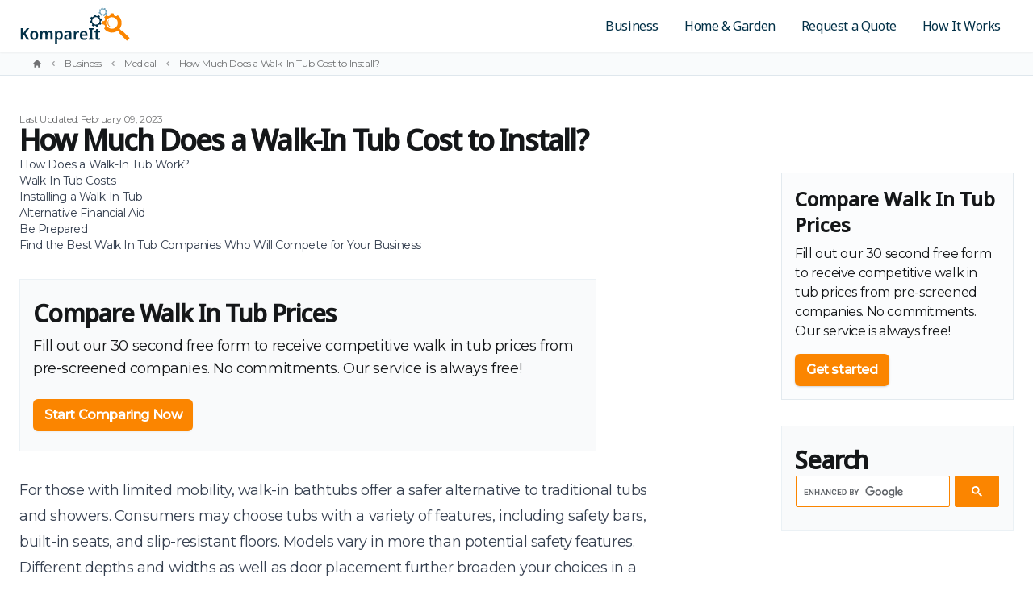

--- FILE ---
content_type: text/html; charset=UTF-8
request_url: https://www.kompareit.com/business/medical-equipment-walk-in-tub-cost-to-install.html
body_size: 24810
content:
<!doctype html><html lang="en"><head><meta charset="UTF-8"><meta http-equiv="x-ua-compatible" content="ie=edge"><meta name="viewport" content="width=device-width,initial-scale=1"><title>How Much Does a Walk-In Tub Cost to Install? 2022 Average Walk-In Tub Installation Prices - Kompareit.com</title><link rel="stylesheet" type="text/css" href="/assets/css/style.css"><link rel="preconnect" href="https://fonts.googleapis.com"><link rel="preconnect" href="https://fonts.gstatic.com" crossorigin><link href="https://fonts.googleapis.com/css2?family=Montserrat:ital,wght@0,400;0,500;1,300&family=Noto+Sans:wght@400;500&display=swap" rel="stylesheet"><link rel="icon" type="image/svg+xml" href="/favicon.svg"><link rel="icon" type="image/png" href="/favicon.png"><script>(function(w){
        var k="nudgify",n=w[k]||(w[k]={});
        n.uuid="4599e4ce-834f-41a0-9906-53db785f928f";
        var d=document,s=d.createElement("script");
        s.src="https://pixel.nudgify.com/pixel.js";
        s.async=1;
        s.charset="utf-8";
        d.getElementsByTagName("head")[0].appendChild(s)
    })(window)</script><meta name="description" content="Read our expert side by side comparison of walk in tubs and find out which is the best choice for you. Compare walk in tub companies."><script async src="https://www.googletagmanager.com/gtag/js?id=UA-32637004-1"></script><script>function gtag(){dataLayer.push(arguments)}window.dataLayer=window.dataLayer||[],gtag("js",new Date),gtag("config","UA-32637004-1");</script></head><body class="antialiased bg-white text-gray-900 tracking-tight"><div class="flex flex-col min-h-screen overflow-hidden"><header id="header" class="relative top-0 bg-white border-b border-gray-200 w-full z-30 shadow-sm transition-all duration-200"><div class="container"><div id="innerHeader" class="flex items-center justify-between transition-all ease-in duration-300"><div class="flex-grow mr-4"><a class="block my-2" href="/" aria-label="Kompareit.com - Because When Companies Compete, You Win!"><svg class="h-12 w-auto" viewBox="0 0 440 152" fill="none" xmlns="http://www.w3.org/2000/svg"><path fill-rule="evenodd" clip-rule="evenodd" d="M285.85 54.063c-1.346 7.938 3.999 15.466 11.938 16.811 7.939 1.347 15.466-3.998 16.812-11.937 1.346-7.939-3.998-15.467-11.938-16.812-7.938-1.347-15.466 3.999-16.812 11.938Zm-8.101-6.678a24.076 24.076 0 0 1 4.502-7.165c4.125 4.656 11.564-.63 8.526-6.056a24.083 24.083 0 0 1 8.25-1.891c-.384 6.22 8.625 7.748 10.313 1.748a24.1 24.1 0 0 1 7.167 4.504c-4.659 4.123.624 11.565 6.054 8.528a24.138 24.138 0 0 1 1.889 8.25c-6.22-.383-7.747 8.623-1.748 10.312a24.092 24.092 0 0 1-4.503 7.166c-4.125-4.657-11.566.628-8.527 6.056a24.123 24.123 0 0 1-8.25 1.889c.384-6.22-8.625-7.748-10.314-1.748a24.126 24.126 0 0 1-7.165-4.504c4.656-4.123-.625-11.564-6.054-8.527a24.12 24.12 0 0 1-1.889-8.25c6.218.381 7.744-8.622 1.749-10.312Z" fill="#023047"/><path fill-rule="evenodd" clip-rule="evenodd" d="M354.704 43.745c11.671-4.662 24.912 1.027 29.572 12.7 4.658 11.672-1.027 24.91-12.699 29.569-11.675 4.66-24.913-1.026-29.572-12.697-4.66-11.672 1.027-24.915 12.699-29.572Zm-12.85-10.17a37.604 37.604 0 0 0-9.456 9.222c8.47 4.768 2.849 17.857-6.443 14.997a37.574 37.574 0 0 0-.177 13.208c9.366-2.625 14.653 10.615 6.053 15.165 12.163 17.928 37.182 21.863 54.291 8.797l7.478 7.564-1.961 1.939 30.187 30.537 10.755-10.631-30.187-30.538-1.962 1.94-7.476-7.564c13.661-17.385 9.245-41.897-7.732-54.075-4.773 8.47-17.854 2.852-14.999-6.44a37.642 37.642 0 0 0-13.21-.175c2.627 9.363-10.614 14.648-15.161 6.054Z" fill="#FB8500"/><path fill-rule="evenodd" clip-rule="evenodd" d="M351.772 51.472c-6.596 10.865-2.451 25.083 8.951 30.701-15.272-1.67-20.933-21.086-8.951-30.7Z" fill="#FB8500"/><path fill-rule="evenodd" clip-rule="evenodd" d="M318.177 19.974c-.735 5.381 3.031 10.34 8.412 11.076 5.381.736 10.339-3.03 11.075-8.411.736-5.381-3.03-10.34-8.411-11.077-5.381-.735-10.34 3.031-11.076 8.412Zm-5.606-4.326a16.247 16.247 0 0 1 2.881-4.928c2.881 3.05 7.783-.675 5.617-4.267A16.256 16.256 0 0 1 326.589 5c-.124 4.202 5.982 5.037 6.99.956a16.275 16.275 0 0 1 4.93 2.881c-3.052 2.88.67 7.783 4.265 5.617a16.291 16.291 0 0 1 1.452 5.521c-4.201-.123-5.035 5.981-.956 6.992a16.252 16.252 0 0 1-2.881 4.927c-2.881-3.05-7.783.674-5.617 4.267a16.294 16.294 0 0 1-5.52 1.452c.124-4.202-5.983-5.036-6.991-.956a16.256 16.256 0 0 1-4.928-2.881c3.05-2.88-.671-7.782-4.265-5.618a16.245 16.245 0 0 1-1.452-5.52c4.2.122 5.034-5.98.955-6.99Z" fill="#8ECAE6"/><path fill-rule="evenodd" clip-rule="evenodd" d="M318.177 19.974c-.735 5.381 3.031 10.34 8.412 11.076 5.381.736 10.339-3.03 11.075-8.411.736-5.381-3.03-10.34-8.411-11.077-5.381-.735-10.34 3.031-11.076 8.412Zm-5.606-4.326a16.247 16.247 0 0 1 2.881-4.928c2.881 3.05 7.783-.675 5.617-4.267A16.256 16.256 0 0 1 326.589 5c-.124 4.202 5.982 5.037 6.99.956a16.275 16.275 0 0 1 4.93 2.881c-3.052 2.88.67 7.783 4.265 5.617a16.291 16.291 0 0 1 1.452 5.521c-4.201-.123-5.035 5.981-.956 6.992a16.252 16.252 0 0 1-2.881 4.927c-2.881-3.05-7.783.674-5.617 4.267a16.294 16.294 0 0 1-5.52 1.452c.124-4.202-5.983-5.036-6.991-.956a16.256 16.256 0 0 1-4.928-2.881c3.05-2.88-.671-7.782-4.265-5.618a16.245 16.245 0 0 1-1.452-5.52c4.2.122 5.034-5.98.955-6.99Z" fill="#000" fill-opacity=".2"/><path d="M39.424 131h-9.792l-11.776-20.224-3.904 3.392V131H5.376V85.304h8.576v21.504a547.517 547.517 0 0 1 2.368-3.264l2.56-3.328 10.752-14.912h9.6L24.064 105.4l15.36 25.6Zm34.446-17.408c0 2.901-.363 5.461-1.089 7.68-.725 2.219-1.791 4.117-3.2 5.696-1.365 1.536-3.029 2.709-4.992 3.52-1.962.768-4.16 1.152-6.591 1.152-2.262 0-4.374-.384-6.337-1.152a14.179 14.179 0 0 1-4.992-3.52c-1.365-1.579-2.431-3.477-3.2-5.696-.767-2.219-1.151-4.779-1.151-7.68 0-3.84.618-7.083 1.855-9.728 1.28-2.688 3.115-4.715 5.505-6.08 2.389-1.408 5.226-2.112 8.512-2.112 3.072 0 5.78.704 8.127 2.112 2.347 1.365 4.182 3.392 5.505 6.08 1.365 2.645 2.047 5.888 2.047 9.728Zm-22.913 0c0 2.432.257 4.523.768 6.272.512 1.707 1.28 3.008 2.304 3.904 1.067.896 2.432 1.344 4.096 1.344 1.664 0 3.008-.448 4.032-1.344 1.067-.896 1.835-2.197 2.305-3.904.511-1.749.767-3.84.767-6.272 0-2.475-.255-4.544-.767-6.208-.513-1.707-1.302-2.987-2.369-3.84-1.024-.896-2.368-1.344-4.032-1.344-2.517 0-4.33.981-5.44 2.944-1.109 1.963-1.663 4.779-1.663 8.448Zm68.419-17.92c3.754 0 6.57 1.003 8.448 3.008 1.877 2.005 2.816 5.248 2.816 9.728V131h-8.384v-21.056c0-2.56-.427-4.48-1.28-5.76-.854-1.323-2.176-1.984-3.968-1.984-2.475 0-4.224.917-5.248 2.752-1.024 1.835-1.536 4.501-1.536 8V131h-8.448v-21.056c0-1.707-.192-3.136-.576-4.288-.384-1.152-.96-2.005-1.728-2.56-.768-.597-1.75-.896-2.944-.896-1.707 0-3.051.469-4.032 1.408-.982.896-1.686 2.219-2.112 3.968-.385 1.749-.576 3.904-.576 6.464V131h-8.513V96.312h6.528l1.217 4.544h.383c.64-1.195 1.43-2.176 2.368-2.944a9.394 9.394 0 0 1 3.329-1.664 13.734 13.734 0 0 1 3.968-.576c2.432 0 4.458.448 6.08 1.344 1.664.853 2.944 2.197 3.839 4.032h.449c1.066-1.877 2.474-3.243 4.224-4.096a13.083 13.083 0 0 1 5.696-1.28Zm38.277 0c3.755 0 6.763 1.515 9.024 4.544 2.304 2.987 3.456 7.445 3.456 13.376 0 3.925-.533 7.232-1.6 9.92-1.067 2.688-2.56 4.715-4.48 6.08-1.92 1.365-4.139 2.048-6.656 2.048-1.579 0-2.965-.213-4.16-.64-1.152-.469-2.133-1.045-2.944-1.728a12.786 12.786 0 0 1-2.048-2.304h-.448c.128.768.235 1.643.32 2.624.085.939.128 1.835.128 2.688v14.08h-8.512V96.312h6.912l1.152 4.608h.448a12.643 12.643 0 0 1 2.112-2.624c.853-.81 1.877-1.45 3.072-1.92s2.603-.704 4.224-.704Zm-2.688 6.528c-1.621 0-2.944.384-3.968 1.152-.981.725-1.685 1.856-2.112 3.392-.427 1.536-.64 3.456-.64 5.76v1.024c0 2.475.192 4.565.576 6.272.427 1.707 1.131 3.008 2.112 3.904 1.024.896 2.411 1.344 4.16 1.344 1.451 0 2.645-.469 3.584-1.408.939-.939 1.643-2.261 2.112-3.968.469-1.749.704-3.819.704-6.208 0-3.584-.555-6.357-1.664-8.32-1.067-1.963-2.688-2.944-4.864-2.944Zm36.531-6.528c4.181 0 7.381.981 9.6 2.944 2.219 1.92 3.328 4.949 3.328 9.088V131h-5.952l-1.664-4.8h-.256c-.939 1.237-1.899 2.283-2.88 3.136a8.814 8.814 0 0 1-3.392 1.728c-1.28.384-2.816.576-4.608.576-1.92 0-3.648-.384-5.184-1.152-1.536-.768-2.752-1.941-3.648-3.52-.896-1.621-1.344-3.648-1.344-6.08 0-3.584 1.237-6.272 3.712-8.064 2.475-1.835 6.187-2.837 11.136-3.008l5.568-.192v-1.728c0-2.219-.469-3.797-1.408-4.736-.939-.939-2.219-1.408-3.84-1.408-1.536 0-3.093.256-4.672.768a45.517 45.517 0 0 0-4.544 1.792l-2.624-5.632c1.749-.896 3.691-1.621 5.824-2.176 2.133-.555 4.416-.832 6.848-.832Zm.832 19.072c-3.029.128-5.141.747-6.336 1.856-1.195 1.067-1.792 2.517-1.792 4.352 0 1.621.405 2.795 1.216 3.52.853.725 1.963 1.088 3.328 1.088 2.005 0 3.712-.661 5.12-1.984 1.408-1.365 2.112-3.371 2.112-6.016v-2.944l-3.648.128Zm38.821-19.072c.597 0 1.216.021 1.856.064.64.043 1.173.128 1.6.256l-.768 7.488a12.658 12.658 0 0 0-1.536-.192 11.848 11.848 0 0 0-1.792-.128 8.077 8.077 0 0 0-3.136.64 7.663 7.663 0 0 0-2.752 1.792c-.811.768-1.472 1.771-1.984 3.008-.47 1.237-.704 2.709-.704 4.416V131h-8.512V96.312h6.528l1.152 6.016h.448A14.264 14.264 0 0 1 223.917 99a11.835 11.835 0 0 1 3.264-2.432 9.008 9.008 0 0 1 3.968-.896Zm21.466 0c2.987 0 5.547.64 7.68 1.92 2.176 1.237 3.861 3.029 5.056 5.376 1.195 2.304 1.792 5.12 1.792 8.448v4.096h-21.248c.085 3.157.853 5.611 2.304 7.36 1.493 1.707 3.584 2.56 6.272 2.56 2.133 0 4.032-.213 5.696-.64 1.664-.469 3.392-1.131 5.184-1.984v6.464a21.626 21.626 0 0 1-5.056 1.792c-1.749.384-3.904.576-6.464.576-3.243 0-6.123-.64-8.64-1.92-2.475-1.323-4.416-3.307-5.824-5.952-1.408-2.645-2.112-5.931-2.112-9.856 0-3.968.64-7.296 1.92-9.984 1.28-2.731 3.072-4.779 5.376-6.144 2.347-1.408 5.035-2.112 8.064-2.112Zm.128 5.952c-1.92 0-3.477.704-4.672 2.112-1.152 1.365-1.835 3.413-2.048 6.144h13.056c0-1.621-.235-3.051-.704-4.288s-1.173-2.197-2.112-2.88c-.896-.725-2.069-1.088-3.52-1.088ZM290.933 131h-19.009v-4.672l5.249-2.048V92.088l-5.249-2.112v-4.672h19.009v4.672l-5.184 2.112v32.192l5.184 2.048V131Zm20.368-5.824c.939 0 1.835-.085 2.688-.256a29.43 29.43 0 0 0 2.496-.704v6.016c-.896.384-1.984.704-3.264.96-1.28.299-2.709.448-4.288.448-1.963 0-3.712-.32-5.248-.96-1.536-.683-2.752-1.835-3.648-3.456-.853-1.621-1.28-3.883-1.28-6.784v-18.048h-4.352v-3.52l4.864-2.816 2.56-7.36h5.376v7.616h8.96v6.08h-8.96v17.984c0 1.621.363 2.837 1.088 3.648.768.768 1.771 1.152 3.008 1.152Z" fill="#023047"/></svg></a></div><nav class="hidden lg:flex lg:flex-grow"><ul class="flex flex-grow justify-end flex-wrap items-center font-serif font-normal lg:text-sm xl:text-base"><li><a class="text-blue-500 hover:text-blue-500 px-3 xl:px-4 py-2 flex items-center transition duration-150 ease-in-out" href="/business/">Business</a></li><li><a class="text-blue-500 hover:text-blue-500 px-3 xl:px-4 py-2 flex items-center transition duration-150 ease-in-out" href="/homeandgarden/">Home &amp; Garden</a></li><li><a class="text-blue-500 hover:text-blue-500 px-3 xl:px-4 py-2 flex items-center transition duration-150 ease-in-out" href="/profinder.html">Request a Quote</a></li><li><a class="text-blue-500 hover:text-blue-500 px-3 xl:px-4 py-2 flex items-center transition duration-150 ease-in-out" href="/howitworks/">How It Works</a></li></ul></nav><div class="lg:hidden flex" x-data="{ expanded: false }"><button class="hamburger relative mt-0.5 w-6 h-6 text-blue-500" :class="{ 'active': expanded }" @click.stop="expanded = !expanded; document.body.classList.toggle('menu-open');" aria-controls="mobile-nav" :aria-expanded="expanded"><span class="sr-only">Menu</span> <svg aria-hidden="true" class="absolute w-full h-full top-0 fill-current transition duration-150 ease-in-out" :class="{ 'opacity-0': expanded }" xmlns="http://www.w3.org/2000/svg" viewBox="0 0 640 512"><path d="M125 8h70l10 48.1c13.8 5.2 26.5 12.7 37.5 22L285.6 64 320 123.4l-33.9 30.3c1.3 7.3 1.9 14.7 1.9 22.3s-.7 15.1-1.9 22.3L320 228.6 285.6 288l-43.1-14.2c-11.1 9.3-23.7 16.8-37.5 22L195 344H125l-10-48.1c-13.8-5.2-26.5-12.7-37.5-22L34.4 288 0 228.6l33.9-30.3C32.7 191.1 32 183.6 32 176s.7-15.1 1.9-22.3L0 123.4 34.4 64 77.5 78.2c11.1-9.3 23.7-16.8 37.5-22L125 8zm83 168c0-26.5-21.5-48-48-48s-48 21.5-48 48s21.5 48 48 48s48-21.5 48-48zM632 386.4l-47.8 9.8c-4.9 13.4-12 25.8-20.9 36.7l15 44.8L517.7 512l-30.9-34c-7.4 1.3-15 2-22.7 2s-15.4-.7-22.7-2l-30.9 34-60.6-34.4 15-44.8c-8.9-10.9-16-23.3-20.9-36.7L296 386.4V317.6l47.8-9.8c4.9-13.4 12-25.8 20.9-36.7l-15-44.8L410.3 192l30.9 34c7.4-1.3 15-2 22.7-2s15.4 .7 22.7 2l30.9-34 60.6 34.4-15 44.8c8.9 10.9 16 23.3 20.9 36.7l47.8 9.8v68.7zM464 400c26.5 0 48-21.5 48-48s-21.5-48-48-48s-48 21.5-48 48s21.5 48 48 48z"/></svg> <svg aria-hidden="true" class="absolute w-full h-full top-0 fill-current transition duration-150 ease-in-out opacity-0" :class="{ 'opacity-0': !expanded }" xmlns="http://www.w3.org/2000/svg" viewBox="0 0 320 512"><path fill="currentColor" d="m207.6 256 107.72-107.72c6.23-6.23 6.23-16.34 0-22.58l-25.03-25.03c-6.23-6.23-16.34-6.23-22.58 0L160 208.4 52.28 100.68c-6.23-6.23-16.34-6.23-22.58 0L4.68 125.7c-6.23 6.23-6.23 16.34 0 22.58L112.4 256 4.68 363.72c-6.23 6.23-6.23 16.34 0 22.58l25.03 25.03c6.23 6.23 16.34 6.23 22.58 0L160 303.6l107.72 107.72c6.23 6.23 16.34 6.23 22.58 0l25.03-25.03c6.23-6.23 6.23-16.34 0-22.58L207.6 256z"/></svg></button><nav id="mobile-nav" class="absolute top-full z-20 left-0 w-full overflow-hidden transition-all duration-300 ease-in-out" x-ref="mobileNav" :style="expanded ? 'max-height: ' + $refs.mobileNav.scrollHeight + 'px; opacity: 1' : 'max-height: 0; opacity: .8'" @click.outside="expanded = false" @keydown.escape.window="expanded = false" x-cloak><ul class="p-4 bg-light border-y shadow-sm border-gray-200 font-serif space-y-2 divide-y divide-gray-100"><li><a class="flex mt-2 text-gray-600 rounded-sm p-2 hover:bg-gold-500 hover:text-white" href="/business//">Business</a></li><li><a class="flex mt-2 text-gray-600 rounded-sm p-2 hover:bg-gold-500 hover:text-white" href="/homeandgarden//">Home &amp; Garden</a></li><li><a class="flex mt-2 text-gray-600 rounded-sm p-2 hover:bg-gold-500 hover:text-white" href="/profinder.html/">Request a Quote</a></li><li><a class="flex mt-2 text-gray-600 rounded-sm p-2 hover:bg-gold-500 hover:text-white" href="/howitworks//">How It Works</a></li></ul></nav></div></div></div></header><nav class="py-1.5 bg-gray-100/30 border-b border-gray-200/80 md:block md:px-4" aria-label="Breadcrumb"><ol role="list" class="container flex flex-wrap items-center"><li><div class="hidden md:flex md:mr-2"><a href="/" class="text-gray-900/60 hover:text-blue-500"><svg class="flex-shrink-0 h-3 w-3" xmlns="http://www.w3.org/2000/svg" viewBox="0 0 20 20" fill="currentColor" aria-hidden="true"><path d="M10.707 2.293a1 1 0 00-1.414 0l-7 7a1 1 0 001.414 1.414L4 10.414V17a1 1 0 001 1h2a1 1 0 001-1v-2a1 1 0 011-1h2a1 1 0 011 1v2a1 1 0 001 1h2a1 1 0 001-1v-6.586l.293.293a1 1 0 001.414-1.414l-7-7z"/></svg> <span class="sr-only">Home</span></a></div></li><li><div class="flex items-center"><svg class="mr-1 md:mr-2 flex-shrink-0 h-3 w-3 text-gray-900/40 rotate-180" xmlns="http://www.w3.org/2000/svg" viewBox="0 0 20 20" fill="currentColor" aria-hidden="true"><path fill-rule="evenodd" d="M7.293 14.707a1 1 0 010-1.414L10.586 10 7.293 6.707a1 1 0 011.414-1.414l4 4a1 1 0 010 1.414l-4 4a1 1 0 01-1.414 0z" clip-rule="evenodd"/></svg> <a href="/business/" class="mr-1 md:mr-2 text-xs text-gray-900/60 hover:text-blue-500">Business</a></div></li><li><div class="flex items-center"><svg class="mr-1 md:mr-2 flex-shrink-0 h-3 w-3 text-gray-900/40 rotate-180" xmlns="http://www.w3.org/2000/svg" viewBox="0 0 20 20" fill="currentColor" aria-hidden="true"><path fill-rule="evenodd" d="M7.293 14.707a1 1 0 010-1.414L10.586 10 7.293 6.707a1 1 0 011.414-1.414l4 4a1 1 0 010 1.414l-4 4a1 1 0 01-1.414 0z" clip-rule="evenodd"/></svg> <a href="/business/medical/" class="mr-1 md:mr-2 text-xs text-gray-900/60 hover:text-blue-500">Medical</a></div></li><li class="hidden md:block"><div class="flex items-center"><svg class="mr-1 md:mr-2 flex-shrink-0 h-3 w-3 text-gray-900/40 rotate-180" xmlns="http://www.w3.org/2000/svg" viewBox="0 0 20 20" fill="currentColor" aria-hidden="true"><path fill-rule="evenodd" d="M7.293 14.707a1 1 0 010-1.414L10.586 10 7.293 6.707a1 1 0 011.414-1.414l4 4a1 1 0 010 1.414l-4 4a1 1 0 01-1.414 0z" clip-rule="evenodd"/></svg> <a href="/business/medical-equipment-walk-in-tub-cost-to-install.html" class="mr-1 md:mr-2 text-xs text-gray-900/60 hover:text-blue-500" aria-current="page">How Much Does a Walk-In Tub Cost to Install?</a></div></li></ol></nav><main class="container"><header class="pt-12 max-w-4xl"><div class="flex align-center gap-2 text-xs leading-none text-gray-900/60"><p>Last Updated: February 09, 2023</p></div><h1 class="h2">How Much Does a Walk-In Tub Cost to Install?</h1></header><section class="flex flex-col lg:flex-row lg:pb-12"><div class="md:flex-auto md:mr-8"><div class="prose prose-h2:mb-2 lg:prose-lg"><nav class="table-of-contents"><ol><li><a href="#how-does-a-walk-in-tub-work%3F">How Does a Walk-In Tub Work?</a></li><li><a href="#walk-in-tub-costs">Walk-In Tub Costs</a></li><li><a href="#installing-a-walk-in-tub">Installing a Walk-In Tub</a></li><li><a href="#alternative-financial-aid">Alternative Financial Aid</a></li><li><a href="#be-prepared">Be Prepared</a></li><li><a href="#find-the-best-walk-in-tub-companies-who-will-compete-for-your-business">Find the Best Walk In Tub Companies Who Will Compete for Your Business</a></li></ol></nav><div class="not-prose relative max-w-prose my-8 py-2 text-base bg-gray-50 border border-gray-100"><div class="p-4"><h2 class="text-3xl font-bold tracking-tight text-gray-900">Compare Walk In Tub Prices</h2><p class="mt-2 text-lg text-gray-900">Fill out our 30 second free form to receive competitive walk in tub prices from pre-screened companies. No commitments. Our service is always free!</p><div class="mt-6 flex items-center gap-x-6"><a href="https://thumbtack.57ib.net/c/243328/269257/4348?utm_source=cma-affiliate&amp;u=https%3A%2F%2Fwww.thumbtack.com%2Fk%2Fshower-installation%2Fnear-me%2F" rel="sponsored" class="block button">Start Comparing Now</a></div></div></div><p>For those with limited mobility, walk-in bathtubs offer a safer alternative to traditional tubs and showers. Consumers may choose tubs with a variety of features, including safety bars, built-in seats, and slip-resistant floors. Models vary in more than potential safety features. Different depths and widths as well as door placement further broaden your choices in a walk-in tub.</p><h2 id="how-does-a-walk-in-tub-work%3F" tabindex="-1"><a class="header-anchor" href="#how-does-a-walk-in-tub-work%3F" title="Bookmark this section">How Does a Walk-In Tub Work?</a></h2><p>People with limited mobility often have difficulty lifting their legs over the wall of a bathtub. A walk-in tub addresses that difficulty with a watertight door. You find this door on either the front or side of the tub and it swings open to allow easy access. At the same time, thanks to the door's sealant, the water stays where you want it: in the tub.</p><p>Some tubs include a fast-drain capability to ensure you do not spend a lot of time sitting in the tub waiting for the water to drain. This type of tub usually requires professional installation to ensure it functions correctly.</p><h2 id="walk-in-tub-costs" tabindex="-1"><a class="header-anchor" href="#walk-in-tub-costs" title="Bookmark this section">Walk-In Tub Costs</a></h2><p>Pricing on walk-in bathtubs varies widely, due to the many different features. Size, also, plays a role in determining the cost of your tub. Pricing starts at around <strong>$1,500</strong>, but extends to over <strong>$7,000</strong> for larger models with extra features, such as air jets, built-in grab bars and seats, and adjustable showerheads.</p><p>Another cost consideration is installation. If you choose a model that fits into the space your current bathtub occupies, installation costs are much lower, around <strong>$600 to $900.</strong> That rate varies depending on your location and it should include removal of your old tub or shower.</p><p>If you choose a model larger than your current model, pricing may go as high as if you completely remodeled your bathroom. This is due to the work inherent in the job, which includes significant reframing. In either case, you want a licensed contractor who has experience installing bathtubs.</p><div class="not-prose relative max-w-prose my-8 py-2 text-base bg-gray-50 border border-gray-100"><div class="p-4"><h2 class="text-3xl font-bold tracking-tight text-gray-900">Compare Walk In Tub Prices</h2><p class="mt-2 text-lg text-gray-900">Fill out our 30 second free form to receive competitive walk in tub prices from pre-screened companies. No commitments. Our service is always free!</p><div class="mt-6 flex items-center gap-x-6"><a href="https://thumbtack.57ib.net/c/243328/269257/4348?utm_source=cma-affiliate&amp;u=https%3A%2F%2Fwww.thumbtack.com%2Fk%2Fshower-installation%2Fnear-me%2F" rel="sponsored" class="block button">Start Comparing Now</a></div></div></div><h2 id="installing-a-walk-in-tub" tabindex="-1"><a class="header-anchor" href="#installing-a-walk-in-tub" title="Bookmark this section">Installing a Walk-In Tub</a></h2><p>Installation for a walk-in tub larger than your current model easily costs as much as the cost of your tub, and maybe more. The project may require three separate contractors: a licensed plumber, electrician, and carpenter. You have four main logistical considerations when installing a walk-in tub.</p><p>First, access. Measure the door to your bathroom. Standard bathroom doors measure between 28 and 30 inches. If your tub's width exceeds that, your contractor has to remove the doorjamb to create a wide enough space to get the tub into the room.</p><p>Second is space. If you choose a tub of the same size as your current model, your installation won't require extra labor. If, however, you choose a model that's smaller or bigger than your current tub, that requires more work and therefore a higher labor cost.</p><p>Third is plumbing. Installing your new tub may require moving plumbing features, including the water supply and the drain. You also may need pipes wider than the standard 1/2-inch size. This is because you sit in the tub as it fills (obviously you can't open the door after the tub is full of water). A 3/4-inch pipe allows the tub to fill more quickly. You also may need more hot water capacity, as some walk-in tubs hold 50 gallons and more.</p><p>Finally, you may have electrical issues. Most tubs come with a drain pump, which requires a dedicated electrical circuit of 15 amps. If your model has water or air jets, these also require dedicated 15-amp circuits. For safety, these must use ground fault circuit interrupters (GFCI).</p><p>Understanding all of these factors hopefully helps you choose a tub that fulfills your needs while remaining within your preferred budget.</p><h2 id="alternative-financial-aid" tabindex="-1"><a class="header-anchor" href="#alternative-financial-aid" title="Bookmark this section">Alternative Financial Aid</a></h2><p>You may qualify for financial assistance to pay for your walk-in tub. Though these options aren't available for everyone, you should check to see if you qualify. Some states offer older adults non-Medicaid financial assistance for certain home modifications, including walk-in tubs. As of 2016, <a href="https://www.payingforseniorcare.com/home-modifications/state-assistance-programs.html">26 states</a> have these kinds of programs.</p><p>The U.S. Department of Agriculture has a program benefitting elderly residents in rural areas with reduced income. The <a href="https://www.payingforseniorcare.com/home-modifications/usda-rural-repair-grant.html">program</a> provides grants for home modifications, including safety improvements such as installing a walk-in tub.</p><p>Some <a href="https://www.payingforseniorcare.com/home-modifications/rebuilding-together.html">nonprofit organizations</a> help fund the installation costs of a walk-in tub (though not the cost of the tub itself). You may also be able to finance the tub through the manufacturer. This financing option applies to the tub, not the installation.</p><h2 id="be-prepared" tabindex="-1"><a class="header-anchor" href="#be-prepared" title="Bookmark this section">Be Prepared</a></h2><p>Now that you know the various factors dictating the cost of installing a walk-in tub, you know what to look for to keep the cost of installation down. Look for a tub with the same measurements as your current model if at all possible, and make sure you hire a licensed contractor to complete installation.</p><h2 id="find-the-best-walk-in-tub-companies-who-will-compete-for-your-business" tabindex="-1"><a class="header-anchor" href="#find-the-best-walk-in-tub-companies-who-will-compete-for-your-business" title="Bookmark this section">Find the Best Walk In Tub Companies Who Will Compete for Your Business</a></h2><div class="not-prose relative max-w-prose my-8 py-2 text-base bg-gray-50 border border-gray-100"><div class="p-4"><h2 class="text-3xl font-bold tracking-tight text-gray-900">Compare Walk In Tub Prices</h2><p class="mt-2 text-lg text-gray-900">Fill out our 30 second free form to receive competitive walk in tub prices from pre-screened companies. No commitments. Our service is always free!</p><div class="mt-6 flex items-center gap-x-6"><a href="https://thumbtack.57ib.net/c/243328/269257/4348?utm_source=cma-affiliate&amp;u=https%3A%2F%2Fwww.thumbtack.com%2Fk%2Fshower-installation%2Fnear-me%2F" rel="sponsored" class="block button">Start Comparing Now</a></div></div></div></div></div><aside class="lg:w-72 lg:flex-shrink-0"><div class="flex flex-col gap-6 lg:mt-5"><div class="hidden p-4 bg-gray-100/20 border border-gray-200/70 lg:block"><h2 class="h3">Compare Walk In Tub Prices</h2><p class="mt-2 text-base">Fill out our 30 second free form to receive competitive walk in tub prices from pre-screened companies. No commitments. Our service is always free!</p><div class="mt-4 inline-flex rounded-md shadow"><a href="https://thumbtack.57ib.net/c/243328/269257/4348?utm_source=cma-affiliate&amp;u=https%3A%2F%2Fwww.thumbtack.com%2Fk%2Fshower-installation%2Fnear-me%2F" rel="sponsored" class="button">Get started</a></div></div><style>.gsc-control-cse {padding: 0}</style><div class="relative max-w-prose my-8 py-2 text-base bg-gray-50 border border-gray-100"><div class="p-4"><h2 class="text-3xl font-bold tracking-tight text-gray-900">Search</h2><style>.gsc-control-cse{padding:0;background-color:transparent;border-color:transparent}.gsc-input-box{border-radius:2px;}.gsib_a{padding:7px 9px 6px 9px}.gsc-search-button-v2{padding:12px 20px}table.gsc-search-box td.gsc-input{padding-right:.25rem}</style><script async src="https://cse.google.com/cse.js?cx=008790025801468740041:p30vbv4usai"></script><div class="gcse-search"></div></div></div><div class="relative hidden max-w-prose my-8 py-2 text-base bg-gray-50 border border-gray-100 lg:block"><div class="p-4"><a href="https://thumbtack.57ib.net/c/243328/269257/4348?utm_source=cma-affiliate&amp;u=https%3A%2F%2Fwww.thumbtack.com%2Fk%2Fshower-installation%2Fnear-me%2F" rel="sponsored" class="block w-full button large">Get Free Quotes</a></div></div></div></aside></section><section class="max-w-7xl mx-auto px-4 sm:px-6 -mb-8"><div class="relative bg-blue-600 rounded py-10 px-8 md:py-16 md:px-12"><div class="absolute -bottom-24 -right-24 h-full opacity-20 pointer-events-none lg:bottom-0" aria-hidden="true"><svg class="h-full w-auto" xmlns="http://www.w3.org/2000/svg" fill="none" viewBox="0 0 420 420"><path fill="#fff" fill-opacity=".5" fill-rule="evenodd" d="M34.12 193.799c-4.253 25.08 12.635 48.863 37.716 53.113 25.082 4.253 48.861-12.633 53.113-37.713 4.252-25.083-12.631-48.865-37.715-53.116-25.08-4.254-48.863 12.634-53.115 37.716ZM8.524 172.702a76.084 76.084 0 0 1 14.224-22.638c13.032 14.711 36.536-1.992 26.937-19.133a76.06 76.06 0 0 1 26.062-5.974c-1.21 19.654 27.252 24.481 32.585 5.524a76.169 76.169 0 0 1 22.642 14.229c-14.72 13.026 1.972 36.538 19.125 26.941a76.226 76.226 0 0 1 5.969 26.063c-19.65-1.206-24.474 27.246-5.524 32.582a76.092 76.092 0 0 1-14.226 22.64c-13.031-14.713-36.54 1.985-26.939 19.131a76.217 76.217 0 0 1-26.063 5.969c1.211-19.652-27.25-24.477-32.584-5.524a76.231 76.231 0 0 1-22.64-14.227c14.711-13.027-1.972-36.534-19.124-26.941A76.183 76.183 0 0 1 3 205.28c19.645 1.206 24.467-27.24 5.525-32.578Z" clip-rule="evenodd"/><path fill="#fff" fill-opacity=".3" fill-rule="evenodd" d="M235.728 169.069c27.147-10.776 57.946 2.374 68.785 29.352 10.835 26.979-2.389 57.578-29.539 68.345-27.154 10.773-57.946-2.37-68.784-29.347-10.839-26.978 2.389-57.586 29.538-68.35Zm-29.887-23.508a87.227 87.227 0 0 0-21.997 21.317c19.701 11.019 6.628 41.273-14.986 34.662a86.353 86.353 0 0 0-.411 30.528c21.785-6.066 34.082 24.537 14.08 35.052 28.289 41.44 86.485 50.533 126.28 20.333l17.395 17.484-4.563 4.482L391.855 380l25.015-24.571-70.214-70.584-4.564 4.483-17.389-17.483c31.775-40.184 21.505-96.838-17.985-124.987-11.101 19.576-41.528 6.593-34.887-14.884a88.136 88.136 0 0 0-30.726-.405c6.109 21.64-24.688 33.856-35.264 13.992Z" clip-rule="evenodd"/><path fill="#fff" fill-opacity=".3" fill-rule="evenodd" d="M229.244 187.282c-14.874 24.597-5.528 56.785 20.183 69.505-34.438-3.78-47.203-47.738-20.183-69.505Z" clip-rule="evenodd"/><path fill="#fff" fill-opacity=".15" fill-rule="evenodd" d="M136.252 86.103c-2.324 17 9.574 32.667 26.574 34.991 17.002 2.324 32.666-9.573 34.99-26.573 2.325-17-9.572-32.668-26.572-34.994-17.001-2.324-32.668 9.576-34.992 26.576Zm-17.713-13.667a51.37 51.37 0 0 1 9.102-15.571c9.104 9.637 24.588-2.133 17.746-13.482a51.357 51.357 0 0 1 17.44-4.589c-.391 13.276 18.9 15.914 22.085 3.019a51.404 51.404 0 0 1 15.572 9.104c-9.642 9.1 2.12 24.588 13.475 17.746a51.379 51.379 0 0 1 4.587 17.443c-13.271-.39-15.907 18.895-3.017 22.087a51.38 51.38 0 0 1-9.103 15.569c-9.103-9.64-24.589 2.127-17.747 13.481a51.478 51.478 0 0 1-17.44 4.587c.391-13.277-18.9-15.912-22.086-3.022a51.345 51.345 0 0 1-15.569-9.102c9.635-9.099-2.12-24.585-13.476-17.748a51.358 51.358 0 0 1-4.587-17.443c13.27.389 15.906-18.89 3.018-22.08Z" clip-rule="evenodd"/></svg></div><div class="relative flex flex-col lg:flex-row justify-between items-center"><div class="mb-6 lg:mr-16 lg:mb-0 text-center lg:text-left lg:w-1/2"><h3 class="h3 text-white mb-2">Compare Walk In Tub Prices</h3><p class="text-white text-md md:text-lg">Fill out our 30 second free form to receive competitive walk in tub prices from pre-screened companies. No commitments. Our service is always free!</p></div><div class="w-full lg:w-1/2 text-center md:text-right"><div class="inline-flex rounded-md shadow"><a href="https://thumbtack.57ib.net/c/243328/269257/4348?utm_source=cma-affiliate&amp;u=https%3A%2F%2Fwww.thumbtack.com%2Fk%2Fshower-installation%2Fnear-me%2F" rel="sponsored" class="button large">Find a Qualified Pro!</a></div></div></div></div></section></main><footer class="bg-white border-t border-gray-200 pt-12"><div class="max-w-7xl mx-auto px-4 sm:px-6"><div class="grid md:grid-cols-12 gap-x-4 gap-y-1 lg:gap-x-20 mb-8 md:mb-12"><div class="md:col-span-12"><a class="inline-block" href="/" aria-label="Kompareit.com - Because When Companies Compete, You Win!"><svg xmlns="http://www.w3.org/2000/svg" fill="none" class="h-16 w-auto" viewBox="0 0 440 152"><path fill="#023047" fill-rule="evenodd" d="M285.85 54.063c-1.346 7.938 3.999 15.466 11.938 16.811 7.939 1.347 15.466-3.998 16.812-11.937 1.346-7.939-3.998-15.467-11.938-16.812-7.938-1.347-15.466 3.999-16.812 11.938Zm-8.101-6.678a24.076 24.076 0 0 1 4.502-7.165c4.125 4.656 11.564-.63 8.526-6.056a24.083 24.083 0 0 1 8.25-1.891c-.384 6.22 8.625 7.748 10.313 1.748a24.1 24.1 0 0 1 7.167 4.504c-4.659 4.123.624 11.565 6.054 8.528a24.138 24.138 0 0 1 1.889 8.25c-6.22-.383-7.747 8.623-1.748 10.312a24.092 24.092 0 0 1-4.503 7.166c-4.125-4.657-11.566.628-8.527 6.056a24.123 24.123 0 0 1-8.25 1.889c.384-6.22-8.625-7.748-10.314-1.748a24.126 24.126 0 0 1-7.165-4.504c4.656-4.123-.625-11.564-6.054-8.527a24.12 24.12 0 0 1-1.889-8.25c6.218.381 7.744-8.622 1.749-10.312Z" clip-rule="evenodd"/><path fill="#FB8500" fill-rule="evenodd" d="M354.704 43.745c11.671-4.662 24.912 1.027 29.572 12.7 4.658 11.672-1.027 24.91-12.699 29.569-11.675 4.66-24.913-1.026-29.572-12.697-4.66-11.672 1.027-24.915 12.699-29.572Zm-12.85-10.17a37.604 37.604 0 0 0-9.456 9.222c8.47 4.768 2.849 17.857-6.443 14.997a37.574 37.574 0 0 0-.177 13.208c9.366-2.625 14.653 10.615 6.053 15.165 12.163 17.928 37.182 21.863 54.291 8.797l7.478 7.564-1.961 1.939 30.187 30.537 10.755-10.631-30.187-30.538-1.962 1.94-7.476-7.564c13.661-17.385 9.245-41.897-7.732-54.075-4.773 8.47-17.854 2.852-14.999-6.44a37.642 37.642 0 0 0-13.21-.175c2.627 9.363-10.614 14.648-15.161 6.054Z" clip-rule="evenodd"/><path fill="#FB8500" fill-rule="evenodd" d="M351.772 51.472c-6.596 10.865-2.451 25.083 8.951 30.701-15.272-1.67-20.933-21.086-8.951-30.7Z" clip-rule="evenodd"/><path fill="#8ECAE6" fill-rule="evenodd" d="M318.177 19.974c-.735 5.381 3.031 10.34 8.412 11.076 5.381.736 10.339-3.03 11.075-8.411.736-5.381-3.03-10.34-8.411-11.077-5.381-.735-10.34 3.031-11.076 8.412Zm-5.606-4.326a16.247 16.247 0 0 1 2.881-4.928c2.881 3.05 7.783-.675 5.617-4.267A16.256 16.256 0 0 1 326.589 5c-.124 4.202 5.982 5.037 6.99.956a16.275 16.275 0 0 1 4.93 2.881c-3.052 2.88.67 7.783 4.265 5.617a16.291 16.291 0 0 1 1.452 5.521c-4.201-.123-5.035 5.981-.956 6.992a16.252 16.252 0 0 1-2.881 4.927c-2.881-3.05-7.783.674-5.617 4.267a16.294 16.294 0 0 1-5.52 1.452c.124-4.202-5.983-5.036-6.991-.956a16.256 16.256 0 0 1-4.928-2.881c3.05-2.88-.671-7.782-4.265-5.618a16.245 16.245 0 0 1-1.452-5.52c4.2.122 5.034-5.98.955-6.99Z" clip-rule="evenodd"/><path fill="#000" fill-opacity=".2" fill-rule="evenodd" d="M318.177 19.974c-.735 5.381 3.031 10.34 8.412 11.076 5.381.736 10.339-3.03 11.075-8.411.736-5.381-3.03-10.34-8.411-11.077-5.381-.735-10.34 3.031-11.076 8.412Zm-5.606-4.326a16.247 16.247 0 0 1 2.881-4.928c2.881 3.05 7.783-.675 5.617-4.267A16.256 16.256 0 0 1 326.589 5c-.124 4.202 5.982 5.037 6.99.956a16.275 16.275 0 0 1 4.93 2.881c-3.052 2.88.67 7.783 4.265 5.617a16.291 16.291 0 0 1 1.452 5.521c-4.201-.123-5.035 5.981-.956 6.992a16.252 16.252 0 0 1-2.881 4.927c-2.881-3.05-7.783.674-5.617 4.267a16.294 16.294 0 0 1-5.52 1.452c.124-4.202-5.983-5.036-6.991-.956a16.256 16.256 0 0 1-4.928-2.881c3.05-2.88-.671-7.782-4.265-5.618a16.245 16.245 0 0 1-1.452-5.52c4.2.122 5.034-5.98.955-6.99Z" clip-rule="evenodd"/><path fill="#023047" d="M39.424 131h-9.792l-11.776-20.224-3.904 3.392V131H5.376V85.304h8.576v21.504a547.517 547.517 0 0 1 2.368-3.264l2.56-3.328 10.752-14.912h9.6L24.064 105.4l15.36 25.6Zm34.446-17.408c0 2.901-.363 5.461-1.089 7.68-.725 2.219-1.791 4.117-3.2 5.696-1.365 1.536-3.029 2.709-4.992 3.52-1.962.768-4.16 1.152-6.591 1.152-2.262 0-4.374-.384-6.337-1.152a14.179 14.179 0 0 1-4.992-3.52c-1.365-1.579-2.431-3.477-3.2-5.696-.767-2.219-1.151-4.779-1.151-7.68 0-3.84.618-7.083 1.855-9.728 1.28-2.688 3.115-4.715 5.505-6.08 2.389-1.408 5.226-2.112 8.512-2.112 3.072 0 5.78.704 8.127 2.112 2.347 1.365 4.182 3.392 5.505 6.08 1.365 2.645 2.047 5.888 2.047 9.728Zm-22.913 0c0 2.432.257 4.523.768 6.272.512 1.707 1.28 3.008 2.304 3.904 1.067.896 2.432 1.344 4.096 1.344 1.664 0 3.008-.448 4.032-1.344 1.067-.896 1.835-2.197 2.305-3.904.511-1.749.767-3.84.767-6.272 0-2.475-.255-4.544-.767-6.208-.513-1.707-1.302-2.987-2.369-3.84-1.024-.896-2.368-1.344-4.032-1.344-2.517 0-4.33.981-5.44 2.944-1.109 1.963-1.663 4.779-1.663 8.448Zm68.419-17.92c3.754 0 6.57 1.003 8.448 3.008 1.877 2.005 2.816 5.248 2.816 9.728V131h-8.384v-21.056c0-2.56-.427-4.48-1.28-5.76-.854-1.323-2.176-1.984-3.968-1.984-2.475 0-4.224.917-5.248 2.752-1.024 1.835-1.536 4.501-1.536 8V131h-8.448v-21.056c0-1.707-.192-3.136-.576-4.288-.384-1.152-.96-2.005-1.728-2.56-.768-.597-1.75-.896-2.944-.896-1.707 0-3.051.469-4.032 1.408-.982.896-1.686 2.219-2.112 3.968-.385 1.749-.576 3.904-.576 6.464V131h-8.513V96.312h6.528l1.217 4.544h.383c.64-1.195 1.43-2.176 2.368-2.944a9.394 9.394 0 0 1 3.329-1.664 13.734 13.734 0 0 1 3.968-.576c2.432 0 4.458.448 6.08 1.344 1.664.853 2.944 2.197 3.839 4.032h.449c1.066-1.877 2.474-3.243 4.224-4.096a13.083 13.083 0 0 1 5.696-1.28Zm38.277 0c3.755 0 6.763 1.515 9.024 4.544 2.304 2.987 3.456 7.445 3.456 13.376 0 3.925-.533 7.232-1.6 9.92-1.067 2.688-2.56 4.715-4.48 6.08-1.92 1.365-4.139 2.048-6.656 2.048-1.579 0-2.965-.213-4.16-.64-1.152-.469-2.133-1.045-2.944-1.728a12.786 12.786 0 0 1-2.048-2.304h-.448c.128.768.235 1.643.32 2.624.085.939.128 1.835.128 2.688v14.08h-8.512V96.312h6.912l1.152 4.608h.448a12.643 12.643 0 0 1 2.112-2.624c.853-.81 1.877-1.45 3.072-1.92s2.603-.704 4.224-.704Zm-2.688 6.528c-1.621 0-2.944.384-3.968 1.152-.981.725-1.685 1.856-2.112 3.392-.427 1.536-.64 3.456-.64 5.76v1.024c0 2.475.192 4.565.576 6.272.427 1.707 1.131 3.008 2.112 3.904 1.024.896 2.411 1.344 4.16 1.344 1.451 0 2.645-.469 3.584-1.408.939-.939 1.643-2.261 2.112-3.968.469-1.749.704-3.819.704-6.208 0-3.584-.555-6.357-1.664-8.32-1.067-1.963-2.688-2.944-4.864-2.944Zm36.531-6.528c4.181 0 7.381.981 9.6 2.944 2.219 1.92 3.328 4.949 3.328 9.088V131h-5.952l-1.664-4.8h-.256c-.939 1.237-1.899 2.283-2.88 3.136a8.814 8.814 0 0 1-3.392 1.728c-1.28.384-2.816.576-4.608.576-1.92 0-3.648-.384-5.184-1.152-1.536-.768-2.752-1.941-3.648-3.52-.896-1.621-1.344-3.648-1.344-6.08 0-3.584 1.237-6.272 3.712-8.064 2.475-1.835 6.187-2.837 11.136-3.008l5.568-.192v-1.728c0-2.219-.469-3.797-1.408-4.736-.939-.939-2.219-1.408-3.84-1.408-1.536 0-3.093.256-4.672.768a45.517 45.517 0 0 0-4.544 1.792l-2.624-5.632c1.749-.896 3.691-1.621 5.824-2.176 2.133-.555 4.416-.832 6.848-.832Zm.832 19.072c-3.029.128-5.141.747-6.336 1.856-1.195 1.067-1.792 2.517-1.792 4.352 0 1.621.405 2.795 1.216 3.52.853.725 1.963 1.088 3.328 1.088 2.005 0 3.712-.661 5.12-1.984 1.408-1.365 2.112-3.371 2.112-6.016v-2.944l-3.648.128Zm38.821-19.072c.597 0 1.216.021 1.856.064.64.043 1.173.128 1.6.256l-.768 7.488a12.658 12.658 0 0 0-1.536-.192 11.848 11.848 0 0 0-1.792-.128 8.077 8.077 0 0 0-3.136.64 7.663 7.663 0 0 0-2.752 1.792c-.811.768-1.472 1.771-1.984 3.008-.47 1.237-.704 2.709-.704 4.416V131h-8.512V96.312h6.528l1.152 6.016h.448A14.264 14.264 0 0 1 223.917 99a11.835 11.835 0 0 1 3.264-2.432 9.008 9.008 0 0 1 3.968-.896Zm21.466 0c2.987 0 5.547.64 7.68 1.92 2.176 1.237 3.861 3.029 5.056 5.376 1.195 2.304 1.792 5.12 1.792 8.448v4.096h-21.248c.085 3.157.853 5.611 2.304 7.36 1.493 1.707 3.584 2.56 6.272 2.56 2.133 0 4.032-.213 5.696-.64 1.664-.469 3.392-1.131 5.184-1.984v6.464a21.626 21.626 0 0 1-5.056 1.792c-1.749.384-3.904.576-6.464.576-3.243 0-6.123-.64-8.64-1.92-2.475-1.323-4.416-3.307-5.824-5.952-1.408-2.645-2.112-5.931-2.112-9.856 0-3.968.64-7.296 1.92-9.984 1.28-2.731 3.072-4.779 5.376-6.144 2.347-1.408 5.035-2.112 8.064-2.112Zm.128 5.952c-1.92 0-3.477.704-4.672 2.112-1.152 1.365-1.835 3.413-2.048 6.144h13.056c0-1.621-.235-3.051-.704-4.288s-1.173-2.197-2.112-2.88c-.896-.725-2.069-1.088-3.52-1.088ZM290.933 131h-19.009v-4.672l5.249-2.048V92.088l-5.249-2.112v-4.672h19.009v4.672l-5.184 2.112v32.192l5.184 2.048V131Zm20.368-5.824c.939 0 1.835-.085 2.688-.256a29.43 29.43 0 0 0 2.496-.704v6.016c-.896.384-1.984.704-3.264.96-1.28.299-2.709.448-4.288.448-1.963 0-3.712-.32-5.248-.96-1.536-.683-2.752-1.835-3.648-3.456-.853-1.621-1.28-3.883-1.28-6.784v-18.048h-4.352v-3.52l4.864-2.816 2.56-7.36h5.376v7.616h8.96v6.08h-8.96v17.984c0 1.621.363 2.837 1.088 3.648.768.768 1.771 1.152 3.008 1.152Z"/></svg></a></div><div class="md:col-span-5 lg:col-span-5"><div class="text-sm text-gray-400 space-y-4"><p>Whether you are looking to hire a contractor to complete a home improvement project or pricing a purchase for your business, you've come to the right place.</p><p>Our experts have researched 100's of B2B and Home & Garden topics and have put together a library of articles with all the advice, tips and tricks you need to make the right purchasing decision!</p></div></div><div class="mt-6 grid gap-8 grid-cols-2 sm:mt-0 sm:grid-cols-3 md:col-span-7 lg:col-span-7"><div class="text-sm md:col-start-2"><h6 class="text-blue-500 font-medium mb-1">Categories</h6><ul><li class="mb-1"><a class="text-gray-400 hover:text-gold-500 transition duration-150 ease-in-out" href="/business//">Business</a></li><li class="mb-1"><a class="text-gray-400 hover:text-gold-500 transition duration-150 ease-in-out" href="/homeandgarden//">Home & Garden</a></li><li class="mb-1"><a class="text-gray-400 hover:text-gold-500 transition duration-150 ease-in-out" href="/profinder.html/">Request a Quote</a></li><li class="mb-1"><a class="text-gray-400 hover:text-gold-500 transition duration-150 ease-in-out" href="/howitworks//">How It Works</a></li></ul></div><div class="text-sm md:col-start-3"><h6 class="text-blue-500 font-medium mb-1">Helpful Links</h6><ul><li class="mb-1"><a class="text-gray-400 hover:text-gold-500 transition duration-150 ease-in-out" href="/contactus.html">Contact Us</a></li><li class="mb-1"><a class="text-gray-400 hover:text-gold-500 transition duration-150 ease-in-out" href="/privacypolicy.html">Privacy Policy</a></li><li class="mb-1"><a class="text-gray-400 hover:text-gold-500 transition duration-150 ease-in-out" href="/terms/">Terms &amp; Conditions</a></li><li class="mb-1"><a class="text-gray-400 hover:text-gold-500 transition duration-150 ease-in-out" href="/scholarship.html">Scholarship</a></li><li class="mb-1"><a class="text-gray-400 hover:text-gold-500 transition duration-150 ease-in-out" href="https://www.facebook.com/KompareIt/">Follow Us</a></li></ul></div></div></div></div><div class="bg-gray-100 bg-opacity-30 py-4 border-t border-gray-200"><div class="max-w-7xl mx-auto px-4 sm:px-6"><div class="text-sm text-gray-400">&copy; 2024 KompareIt. All rights reserved.</div></div></div></footer></div><script type="text/javascript">var sc_project = 7742653;
  var sc_invisible = 0;
  var sc_security = "7c50881e";
  var scJsHost = "https://";
  document.write("<sc" + "ript type='text/javascript' src='" +
    scJsHost +
    "statcounter.com/counter/counter.js'></" + "script>");</script><script src="/assets/js/main.js" type="module"></script><script>(()=>{var qe=!1,Ue=!1,F=[];function kt(e){tn(e)}function tn(e){F.includes(e)||F.push(e),rn()}function he(e){let t=F.indexOf(e);t!==-1&&F.splice(t,1)}function rn(){!Ue&&!qe&&(qe=!0,queueMicrotask(nn))}function nn(){qe=!1,Ue=!0;for(let e=0;e<F.length;e++)F[e]();F.length=0,Ue=!1}var A,K,Y,We,Ge=!0;function It(e){Ge=!1,e(),Ge=!0}function Pt(e){A=e.reactive,Y=e.release,K=t=>e.effect(t,{scheduler:r=>{Ge?kt(r):r()}}),We=e.raw}function Ye(e){K=e}function Dt(e){let t=()=>{};return[n=>{let i=K(n);return e._x_effects||(e._x_effects=new Set,e._x_runEffects=()=>{e._x_effects.forEach(o=>o())}),e._x_effects.add(i),t=()=>{i!==void 0&&(e._x_effects.delete(i),Y(i))},i},()=>{t()}]}var $t=[],Lt=[],jt=[];function Ft(e){jt.push(e)}function _e(e,t){typeof t=="function"?(e._x_cleanups||(e._x_cleanups=[]),e._x_cleanups.push(t)):(t=e,Lt.push(t))}function Kt(e){$t.push(e)}function Bt(e,t,r){e._x_attributeCleanups||(e._x_attributeCleanups={}),e._x_attributeCleanups[t]||(e._x_attributeCleanups[t]=[]),e._x_attributeCleanups[t].push(r)}function Je(e,t){!e._x_attributeCleanups||Object.entries(e._x_attributeCleanups).forEach(([r,n])=>{(t===void 0||t.includes(r))&&(n.forEach(i=>i()),delete e._x_attributeCleanups[r])})}var Qe=new MutationObserver(Ze),Xe=!1;function et(){Qe.observe(document,{subtree:!0,childList:!0,attributes:!0,attributeOldValue:!0}),Xe=!0}function sn(){on(),Qe.disconnect(),Xe=!1}var te=[],tt=!1;function on(){te=te.concat(Qe.takeRecords()),te.length&&!tt&&(tt=!0,queueMicrotask(()=>{an(),tt=!1}))}function an(){Ze(te),te.length=0}function m(e){if(!Xe)return e();sn();let t=e();return et(),t}var rt=!1,ge=[];function zt(){rt=!0}function Vt(){rt=!1,Ze(ge),ge=[]}function Ze(e){if(rt){ge=ge.concat(e);return}let t=[],r=[],n=new Map,i=new Map;for(let o=0;o<e.length;o++)if(!e[o].target._x_ignoreMutationObserver&&(e[o].type==="childList"&&(e[o].addedNodes.forEach(s=>s.nodeType===1&&t.push(s)),e[o].removedNodes.forEach(s=>s.nodeType===1&&r.push(s))),e[o].type==="attributes")){let s=e[o].target,a=e[o].attributeName,c=e[o].oldValue,l=()=>{n.has(s)||n.set(s,[]),n.get(s).push({name:a,value:s.getAttribute(a)})},u=()=>{i.has(s)||i.set(s,[]),i.get(s).push(a)};s.hasAttribute(a)&&c===null?l():s.hasAttribute(a)?(u(),l()):u()}i.forEach((o,s)=>{Je(s,o)}),n.forEach((o,s)=>{$t.forEach(a=>a(s,o))});for(let o of r)if(!t.includes(o)&&(Lt.forEach(s=>s(o)),o._x_cleanups))for(;o._x_cleanups.length;)o._x_cleanups.pop()();t.forEach(o=>{o._x_ignoreSelf=!0,o._x_ignore=!0});for(let o of t)r.includes(o)||!o.isConnected||(delete o._x_ignoreSelf,delete o._x_ignore,jt.forEach(s=>s(o)),o._x_ignore=!0,o._x_ignoreSelf=!0);t.forEach(o=>{delete o._x_ignoreSelf,delete o._x_ignore}),t=null,r=null,n=null,i=null}function xe(e){return I(k(e))}function T(e,t,r){return e._x_dataStack=[t,...k(r||e)],()=>{e._x_dataStack=e._x_dataStack.filter(n=>n!==t)}}function nt(e,t){let r=e._x_dataStack[0];Object.entries(t).forEach(([n,i])=>{r[n]=i})}function k(e){return e._x_dataStack?e._x_dataStack:typeof ShadowRoot=="function"&&e instanceof ShadowRoot?k(e.host):e.parentNode?k(e.parentNode):[]}function I(e){let t=new Proxy({},{ownKeys:()=>Array.from(new Set(e.flatMap(r=>Object.keys(r)))),has:(r,n)=>e.some(i=>i.hasOwnProperty(n)),get:(r,n)=>(e.find(i=>{if(i.hasOwnProperty(n)){let o=Object.getOwnPropertyDescriptor(i,n);if(o.get&&o.get._x_alreadyBound||o.set&&o.set._x_alreadyBound)return!0;if((o.get||o.set)&&o.enumerable){let s=o.get,a=o.set,c=o;s=s&&s.bind(t),a=a&&a.bind(t),s&&(s._x_alreadyBound=!0),a&&(a._x_alreadyBound=!0),Object.defineProperty(i,n,{...c,get:s,set:a})}return!0}return!1})||{})[n],set:(r,n,i)=>{let o=e.find(s=>s.hasOwnProperty(n));return o?o[n]=i:e[e.length-1][n]=i,!0}});return t}function ye(e){let t=n=>typeof n=="object"&&!Array.isArray(n)&&n!==null,r=(n,i="")=>{Object.entries(Object.getOwnPropertyDescriptors(n)).forEach(([o,{value:s,enumerable:a}])=>{if(a===!1||s===void 0)return;let c=i===""?o:`${i}.${o}`;typeof s=="object"&&s!==null&&s._x_interceptor?n[o]=s.initialize(e,c,o):t(s)&&s!==n&&!(s instanceof Element)&&r(s,c)})};return r(e)}function be(e,t=()=>{}){let r={initialValue:void 0,_x_interceptor:!0,initialize(n,i,o){return e(this.initialValue,()=>cn(n,i),s=>it(n,i,s),i,o)}};return t(r),n=>{if(typeof n=="object"&&n!==null&&n._x_interceptor){let i=r.initialize.bind(r);r.initialize=(o,s,a)=>{let c=n.initialize(o,s,a);return r.initialValue=c,i(o,s,a)}}else r.initialValue=n;return r}}function cn(e,t){return t.split(".").reduce((r,n)=>r[n],e)}function it(e,t,r){if(typeof t=="string"&&(t=t.split(".")),t.length===1)e[t[0]]=r;else{if(t.length===0)throw error;return e[t[0]]||(e[t[0]]={}),it(e[t[0]],t.slice(1),r)}}var Ht={};function y(e,t){Ht[e]=t}function re(e,t){return Object.entries(Ht).forEach(([r,n])=>{Object.defineProperty(e,`$${r}`,{get(){let[i,o]=ot(t);return i={interceptor:be,...i},_e(t,o),n(t,i)},enumerable:!1})}),e}function qt(e,t,r,...n){try{return r(...n)}catch(i){J(i,e,t)}}function J(e,t,r=void 0){Object.assign(e,{el:t,expression:r}),console.warn(`Alpine Expression Error: ${e.message}

${r?'Expression: "'+r+`"

`:""}`,t),setTimeout(()=>{throw e},0)}function N(e,t,r={}){let n;return g(e,t)(i=>n=i,r),n}function g(...e){return Ut(...e)}var Ut=st;function Wt(e){Ut=e}function st(e,t){let r={};re(r,e);let n=[r,...k(e)];if(typeof t=="function")return ln(n,t);let i=un(n,t,e);return qt.bind(null,e,t,i)}function ln(e,t){return(r=()=>{},{scope:n={},params:i=[]}={})=>{let o=t.apply(I([n,...e]),i);ve(r,o)}}var at={};function fn(e,t){if(at[e])return at[e];let r=Object.getPrototypeOf(async function(){}).constructor,n=/^[\n\s]*if.*\(.*\)/.test(e)||/^(let|const)\s/.test(e)?`(() => { ${e} })()`:e,o=(()=>{try{return new r(["__self","scope"],`with (scope) { __self.result = ${n} }; __self.finished = true; return __self.result;`)}catch(s){return J(s,t,e),Promise.resolve()}})();return at[e]=o,o}function un(e,t,r){let n=fn(t,r);return(i=()=>{},{scope:o={},params:s=[]}={})=>{n.result=void 0,n.finished=!1;let a=I([o,...e]);if(typeof n=="function"){let c=n(n,a).catch(l=>J(l,r,t));n.finished?(ve(i,n.result,a,s,r),n.result=void 0):c.then(l=>{ve(i,l,a,s,r)}).catch(l=>J(l,r,t)).finally(()=>n.result=void 0)}}}function ve(e,t,r,n,i){if(typeof t=="function"){let o=t.apply(r,n);o instanceof Promise?o.then(s=>ve(e,s,r,n)).catch(s=>J(s,i,t)):e(o)}else e(t)}var ct="x-";function E(e=""){return ct+e}function Gt(e){ct=e}var Yt={};function d(e,t){Yt[e]=t}function ne(e,t,r){let n={};return Array.from(t).map(Jt((o,s)=>n[o]=s)).filter(Zt).map(pn(n,r)).sort(mn).map(o=>dn(e,o))}function Qt(e){return Array.from(e).map(Jt()).filter(t=>!Zt(t))}var lt=!1,ie=new Map,Xt=Symbol();function er(e){lt=!0;let t=Symbol();Xt=t,ie.set(t,[]);let r=()=>{for(;ie.get(t).length;)ie.get(t).shift()();ie.delete(t)},n=()=>{lt=!1,r()};e(r),n()}function ot(e){let t=[],r=a=>t.push(a),[n,i]=Dt(e);return t.push(i),[{Alpine:P,effect:n,cleanup:r,evaluateLater:g.bind(g,e),evaluate:N.bind(N,e)},()=>t.forEach(a=>a())]}function dn(e,t){let r=()=>{},n=Yt[t.type]||r,[i,o]=ot(e);Bt(e,t.original,o);let s=()=>{e._x_ignore||e._x_ignoreSelf||(n.inline&&n.inline(e,t,i),n=n.bind(n,e,t,i),lt?ie.get(Xt).push(n):n())};return s.runCleanups=o,s}var we=(e,t)=>({name:r,value:n})=>(r.startsWith(e)&&(r=r.replace(e,t)),{name:r,value:n}),Ee=e=>e;function Jt(e=()=>{}){return({name:t,value:r})=>{let{name:n,value:i}=tr.reduce((o,s)=>s(o),{name:t,value:r});return n!==t&&e(n,t),{name:n,value:i}}}var tr=[];function Z(e){tr.push(e)}function Zt({name:e}){return rr().test(e)}var rr=()=>new RegExp(`^${ct}([^:^.]+)\\b`);function pn(e,t){return({name:r,value:n})=>{let i=r.match(rr()),o=r.match(/:([a-zA-Z0-9\-:]+)/),s=r.match(/\.[^.\]]+(?=[^\]]*$)/g)||[],a=t||e[r]||r;return{type:i?i[1]:null,value:o?o[1]:null,modifiers:s.map(c=>c.replace(".","")),expression:n,original:a}}}var ut="DEFAULT",Se=["ignore","ref","data","id","bind","init","for","model","modelable","transition","show","if",ut,"teleport","element"];function mn(e,t){let r=Se.indexOf(e.type)===-1?ut:e.type,n=Se.indexOf(t.type)===-1?ut:t.type;return Se.indexOf(r)-Se.indexOf(n)}function B(e,t,r={}){e.dispatchEvent(new CustomEvent(t,{detail:r,bubbles:!0,composed:!0,cancelable:!0}))}var ft=[],dt=!1;function Oe(e){ft.push(e),queueMicrotask(()=>{dt||setTimeout(()=>{Ae()})})}function Ae(){for(dt=!1;ft.length;)ft.shift()()}function nr(){dt=!0}function C(e,t){if(typeof ShadowRoot=="function"&&e instanceof ShadowRoot){Array.from(e.children).forEach(i=>C(i,t));return}let r=!1;if(t(e,()=>r=!0),r)return;let n=e.firstElementChild;for(;n;)C(n,t,!1),n=n.nextElementSibling}function z(e,...t){console.warn(`Alpine Warning: ${e}`,...t)}function or(){document.body||z("Unable to initialize. Trying to load Alpine before `<body>` is available. Did you forget to add `defer` in Alpine's `<script>` tag?"),B(document,"alpine:init"),B(document,"alpine:initializing"),et(),Ft(t=>w(t,C)),_e(t=>hn(t)),Kt((t,r)=>{ne(t,r).forEach(n=>n())});let e=t=>!V(t.parentElement,!0);Array.from(document.querySelectorAll(ir())).filter(e).forEach(t=>{w(t)}),B(document,"alpine:initialized")}var pt=[],sr=[];function ar(){return pt.map(e=>e())}function ir(){return pt.concat(sr).map(e=>e())}function Te(e){pt.push(e)}function Ce(e){sr.push(e)}function V(e,t=!1){return Q(e,r=>{if((t?ir():ar()).some(i=>r.matches(i)))return!0})}function Q(e,t){if(!!e){if(t(e))return e;if(e._x_teleportBack&&(e=e._x_teleportBack),!!e.parentElement)return Q(e.parentElement,t)}}function cr(e){return ar().some(t=>e.matches(t))}function w(e,t=C){er(()=>{t(e,(r,n)=>{ne(r,r.attributes).forEach(i=>i()),r._x_ignore&&n()})})}function hn(e){C(e,t=>Je(t))}function oe(e,t){return Array.isArray(t)?lr(e,t.join(" ")):typeof t=="object"&&t!==null?_n(e,t):typeof t=="function"?oe(e,t()):lr(e,t)}function lr(e,t){let r=o=>o.split(" ").filter(Boolean),n=o=>o.split(" ").filter(s=>!e.classList.contains(s)).filter(Boolean),i=o=>(e.classList.add(...o),()=>{e.classList.remove(...o)});return t=t===!0?t="":t||"",i(n(t))}function _n(e,t){let r=a=>a.split(" ").filter(Boolean),n=Object.entries(t).flatMap(([a,c])=>c?r(a):!1).filter(Boolean),i=Object.entries(t).flatMap(([a,c])=>c?!1:r(a)).filter(Boolean),o=[],s=[];return i.forEach(a=>{e.classList.contains(a)&&(e.classList.remove(a),s.push(a))}),n.forEach(a=>{e.classList.contains(a)||(e.classList.add(a),o.push(a))}),()=>{s.forEach(a=>e.classList.add(a)),o.forEach(a=>e.classList.remove(a))}}function H(e,t){return typeof t=="object"&&t!==null?gn(e,t):xn(e,t)}function gn(e,t){let r={};return Object.entries(t).forEach(([n,i])=>{r[n]=e.style[n],n.startsWith("--")||(n=yn(n)),e.style.setProperty(n,i)}),setTimeout(()=>{e.style.length===0&&e.removeAttribute("style")}),()=>{H(e,r)}}function xn(e,t){let r=e.getAttribute("style",t);return e.setAttribute("style",t),()=>{e.setAttribute("style",r||"")}}function yn(e){return e.replace(/([a-z])([A-Z])/g,"$1-$2").toLowerCase()}function se(e,t=()=>{}){let r=!1;return function(){r?t.apply(this,arguments):(r=!0,e.apply(this,arguments))}}d("transition",(e,{value:t,modifiers:r,expression:n},{evaluate:i})=>{typeof n=="function"&&(n=i(n)),n?bn(e,n,t):vn(e,r,t)});function bn(e,t,r){ur(e,oe,""),{enter:i=>{e._x_transition.enter.during=i},"enter-start":i=>{e._x_transition.enter.start=i},"enter-end":i=>{e._x_transition.enter.end=i},leave:i=>{e._x_transition.leave.during=i},"leave-start":i=>{e._x_transition.leave.start=i},"leave-end":i=>{e._x_transition.leave.end=i}}[r](t)}function vn(e,t,r){ur(e,H);let n=!t.includes("in")&&!t.includes("out")&&!r,i=n||t.includes("in")||["enter"].includes(r),o=n||t.includes("out")||["leave"].includes(r);t.includes("in")&&!n&&(t=t.filter((h,b)=>b<t.indexOf("out"))),t.includes("out")&&!n&&(t=t.filter((h,b)=>b>t.indexOf("out")));let s=!t.includes("opacity")&&!t.includes("scale"),a=s||t.includes("opacity"),c=s||t.includes("scale"),l=a?0:1,u=c?ae(t,"scale",95)/100:1,p=ae(t,"delay",0),x=ae(t,"origin","center"),M="opacity, transform",W=ae(t,"duration",150)/1e3,pe=ae(t,"duration",75)/1e3,f="cubic-bezier(0.4, 0.0, 0.2, 1)";i&&(e._x_transition.enter.during={transformOrigin:x,transitionDelay:p,transitionProperty:M,transitionDuration:`${W}s`,transitionTimingFunction:f},e._x_transition.enter.start={opacity:l,transform:`scale(${u})`},e._x_transition.enter.end={opacity:1,transform:"scale(1)"}),o&&(e._x_transition.leave.during={transformOrigin:x,transitionDelay:p,transitionProperty:M,transitionDuration:`${pe}s`,transitionTimingFunction:f},e._x_transition.leave.start={opacity:1,transform:"scale(1)"},e._x_transition.leave.end={opacity:l,transform:`scale(${u})`})}function ur(e,t,r={}){e._x_transition||(e._x_transition={enter:{during:r,start:r,end:r},leave:{during:r,start:r,end:r},in(n=()=>{},i=()=>{}){Re(e,t,{during:this.enter.during,start:this.enter.start,end:this.enter.end},n,i)},out(n=()=>{},i=()=>{}){Re(e,t,{during:this.leave.during,start:this.leave.start,end:this.leave.end},n,i)}})}window.Element.prototype._x_toggleAndCascadeWithTransitions=function(e,t,r,n){let i=()=>{document.visibilityState==="visible"?requestAnimationFrame(r):setTimeout(r)};if(t){e._x_transition&&(e._x_transition.enter||e._x_transition.leave)?e._x_transition.enter&&(Object.entries(e._x_transition.enter.during).length||Object.entries(e._x_transition.enter.start).length||Object.entries(e._x_transition.enter.end).length)?e._x_transition.in(r):i():e._x_transition?e._x_transition.in(r):i();return}e._x_hidePromise=e._x_transition?new Promise((o,s)=>{e._x_transition.out(()=>{},()=>o(n)),e._x_transitioning.beforeCancel(()=>s({isFromCancelledTransition:!0}))}):Promise.resolve(n),queueMicrotask(()=>{let o=fr(e);o?(o._x_hideChildren||(o._x_hideChildren=[]),o._x_hideChildren.push(e)):queueMicrotask(()=>{let s=a=>{let c=Promise.all([a._x_hidePromise,...(a._x_hideChildren||[]).map(s)]).then(([l])=>l());return delete a._x_hidePromise,delete a._x_hideChildren,c};s(e).catch(a=>{if(!a.isFromCancelledTransition)throw a})})})};function fr(e){let t=e.parentNode;if(!!t)return t._x_hidePromise?t:fr(t)}function Re(e,t,{during:r,start:n,end:i}={},o=()=>{},s=()=>{}){if(e._x_transitioning&&e._x_transitioning.cancel(),Object.keys(r).length===0&&Object.keys(n).length===0&&Object.keys(i).length===0){o(),s();return}let a,c,l;wn(e,{start(){a=t(e,n)},during(){c=t(e,r)},before:o,end(){a(),l=t(e,i)},after:s,cleanup(){c(),l()}})}function wn(e,t){let r,n,i,o=se(()=>{m(()=>{r=!0,n||t.before(),i||(t.end(),Ae()),t.after(),e.isConnected&&t.cleanup(),delete e._x_transitioning})});e._x_transitioning={beforeCancels:[],beforeCancel(s){this.beforeCancels.push(s)},cancel:se(function(){for(;this.beforeCancels.length;)this.beforeCancels.shift()();o()}),finish:o},m(()=>{t.start(),t.during()}),nr(),requestAnimationFrame(()=>{if(r)return;let s=Number(getComputedStyle(e).transitionDuration.replace(/,.*/,"").replace("s",""))*1e3,a=Number(getComputedStyle(e).transitionDelay.replace(/,.*/,"").replace("s",""))*1e3;s===0&&(s=Number(getComputedStyle(e).animationDuration.replace("s",""))*1e3),m(()=>{t.before()}),n=!0,requestAnimationFrame(()=>{r||(m(()=>{t.end()}),Ae(),setTimeout(e._x_transitioning.finish,s+a),i=!0)})})}function ae(e,t,r){if(e.indexOf(t)===-1)return r;let n=e[e.indexOf(t)+1];if(!n||t==="scale"&&isNaN(n))return r;if(t==="duration"){let i=n.match(/([0-9]+)ms/);if(i)return i[1]}return t==="origin"&&["top","right","left","center","bottom"].includes(e[e.indexOf(t)+2])?[n,e[e.indexOf(t)+2]].join(" "):n}var mt=!1;function D(e,t=()=>{}){return(...r)=>mt?t(...r):e(...r)}function dr(e,t){t._x_dataStack||(t._x_dataStack=e._x_dataStack),mt=!0,Sn(()=>{En(t)}),mt=!1}function En(e){let t=!1;w(e,(n,i)=>{C(n,(o,s)=>{if(t&&cr(o))return s();t=!0,i(o,s)})})}function Sn(e){let t=K;Ye((r,n)=>{let i=t(r);return Y(i),()=>{}}),e(),Ye(t)}function ce(e,t,r,n=[]){switch(e._x_bindings||(e._x_bindings=A({})),e._x_bindings[t]=r,t=n.includes("camel")?Rn(t):t,t){case"value":An(e,r);break;case"style":Tn(e,r);break;case"class":On(e,r);break;default:Cn(e,t,r);break}}function An(e,t){if(e.type==="radio")e.attributes.value===void 0&&(e.value=t),window.fromModel&&(e.checked=pr(e.value,t));else if(e.type==="checkbox")Number.isInteger(t)?e.value=t:!Number.isInteger(t)&&!Array.isArray(t)&&typeof t!="boolean"&&![null,void 0].includes(t)?e.value=String(t):Array.isArray(t)?e.checked=t.some(r=>pr(r,e.value)):e.checked=!!t;else if(e.tagName==="SELECT")Mn(e,t);else{if(e.value===t)return;e.value=t}}function On(e,t){e._x_undoAddedClasses&&e._x_undoAddedClasses(),e._x_undoAddedClasses=oe(e,t)}function Tn(e,t){e._x_undoAddedStyles&&e._x_undoAddedStyles(),e._x_undoAddedStyles=H(e,t)}function Cn(e,t,r){[null,void 0,!1].includes(r)&&kn(t)?e.removeAttribute(t):(mr(t)&&(r=t),Nn(e,t,r))}function Nn(e,t,r){e.getAttribute(t)!=r&&e.setAttribute(t,r)}function Mn(e,t){let r=[].concat(t).map(n=>n+"");Array.from(e.options).forEach(n=>{n.selected=r.includes(n.value)})}function Rn(e){return e.toLowerCase().replace(/-(\w)/g,(t,r)=>r.toUpperCase())}function pr(e,t){return e==t}function mr(e){return["disabled","checked","required","readonly","hidden","open","selected","autofocus","itemscope","multiple","novalidate","allowfullscreen","allowpaymentrequest","formnovalidate","autoplay","controls","loop","muted","playsinline","default","ismap","reversed","async","defer","nomodule"].includes(e)}function kn(e){return!["aria-pressed","aria-checked","aria-expanded","aria-selected"].includes(e)}function hr(e,t,r){if(e._x_bindings&&e._x_bindings[t]!==void 0)return e._x_bindings[t];let n=e.getAttribute(t);return n===null?typeof r=="function"?r():r:mr(t)?!![t,"true"].includes(n):n===""?!0:n}function Me(e,t){var r;return function(){var n=this,i=arguments,o=function(){r=null,e.apply(n,i)};clearTimeout(r),r=setTimeout(o,t)}}function Ne(e,t){let r;return function(){let n=this,i=arguments;r||(e.apply(n,i),r=!0,setTimeout(()=>r=!1,t))}}function _r(e){e(P)}var q={},gr=!1;function xr(e,t){if(gr||(q=A(q),gr=!0),t===void 0)return q[e];q[e]=t,typeof t=="object"&&t!==null&&t.hasOwnProperty("init")&&typeof t.init=="function"&&q[e].init(),ye(q[e])}function yr(){return q}var br={};function vr(e,t){br[e]=typeof t!="function"?()=>t:t}function wr(e){return Object.entries(br).forEach(([t,r])=>{Object.defineProperty(e,t,{get(){return(...n)=>r(...n)}})}),e}var Er={};function Sr(e,t){Er[e]=t}function Ar(e,t){return Object.entries(Er).forEach(([r,n])=>{Object.defineProperty(e,r,{get(){return(...i)=>n.bind(t)(...i)},enumerable:!1})}),e}var In={get reactive(){return A},get release(){return Y},get effect(){return K},get raw(){return We},version:"3.9.3",flushAndStopDeferringMutations:Vt,disableEffectScheduling:It,setReactivityEngine:Pt,closestDataStack:k,skipDuringClone:D,addRootSelector:Te,addInitSelector:Ce,addScopeToNode:T,deferMutations:zt,mapAttributes:Z,evaluateLater:g,setEvaluator:Wt,mergeProxies:I,findClosest:Q,closestRoot:V,interceptor:be,transition:Re,setStyles:H,mutateDom:m,directive:d,throttle:Ne,debounce:Me,evaluate:N,initTree:w,nextTick:Oe,prefixed:E,prefix:Gt,plugin:_r,magic:y,store:xr,start:or,clone:dr,bound:hr,$data:xe,data:Sr,bind:vr},P=In;function ht(e,t){let r=Object.create(null),n=e.split(",");for(let i=0;i<n.length;i++)r[n[i]]=!0;return t?i=>!!r[i.toLowerCase()]:i=>!!r[i]}var Qo={[1]:"TEXT",[2]:"CLASS",[4]:"STYLE",[8]:"PROPS",[16]:"FULL_PROPS",[32]:"HYDRATE_EVENTS",[64]:"STABLE_FRAGMENT",[128]:"KEYED_FRAGMENT",[256]:"UNKEYED_FRAGMENT",[512]:"NEED_PATCH",[1024]:"DYNAMIC_SLOTS",[2048]:"DEV_ROOT_FRAGMENT",[-1]:"HOISTED",[-2]:"BAIL"},Xo={[1]:"STABLE",[2]:"DYNAMIC",[3]:"FORWARDED"};var Pn="itemscope,allowfullscreen,formnovalidate,ismap,nomodule,novalidate,readonly";var es=ht(Pn+",async,autofocus,autoplay,controls,default,defer,disabled,hidden,loop,open,required,reversed,scoped,seamless,checked,muted,multiple,selected");var Or=Object.freeze({}),ts=Object.freeze([]);var _t=Object.assign;var Dn=Object.prototype.hasOwnProperty,le=(e,t)=>Dn.call(e,t),$=Array.isArray,X=e=>Tr(e)==="[object Map]";var $n=e=>typeof e=="string",ke=e=>typeof e=="symbol",ue=e=>e!==null&&typeof e=="object";var Ln=Object.prototype.toString,Tr=e=>Ln.call(e),gt=e=>Tr(e).slice(8,-1);var Ie=e=>$n(e)&&e!=="NaN"&&e[0]!=="-"&&""+parseInt(e,10)===e;var Pe=e=>{let t=Object.create(null);return r=>t[r]||(t[r]=e(r))},jn=/-(\w)/g,rs=Pe(e=>e.replace(jn,(t,r)=>r?r.toUpperCase():"")),Fn=/\B([A-Z])/g,ns=Pe(e=>e.replace(Fn,"-$1").toLowerCase()),xt=Pe(e=>e.charAt(0).toUpperCase()+e.slice(1)),is=Pe(e=>e?`on${xt(e)}`:""),yt=(e,t)=>e!==t&&(e===e||t===t);var bt=new WeakMap,fe=[],R,U=Symbol("iterate"),vt=Symbol("Map key iterate");function Kn(e){return e&&e._isEffect===!0}function Cr(e,t=Or){Kn(e)&&(e=e.raw);let r=Bn(e,t);return t.lazy||r(),r}function Mr(e){e.active&&(Rr(e),e.options.onStop&&e.options.onStop(),e.active=!1)}var zn=0;function Bn(e,t){let r=function(){if(!r.active)return e();if(!fe.includes(r)){Rr(r);try{return Vn(),fe.push(r),R=r,e()}finally{fe.pop(),Nr(),R=fe[fe.length-1]}}};return r.id=zn++,r.allowRecurse=!!t.allowRecurse,r._isEffect=!0,r.active=!0,r.raw=e,r.deps=[],r.options=t,r}function Rr(e){let{deps:t}=e;if(t.length){for(let r=0;r<t.length;r++)t[r].delete(e);t.length=0}}var ee=!0,wt=[];function Hn(){wt.push(ee),ee=!1}function Vn(){wt.push(ee),ee=!0}function Nr(){let e=wt.pop();ee=e===void 0?!0:e}function O(e,t,r){if(!ee||R===void 0)return;let n=bt.get(e);n||bt.set(e,n=new Map);let i=n.get(r);i||n.set(r,i=new Set),i.has(R)||(i.add(R),R.deps.push(i),R.options.onTrack&&R.options.onTrack({effect:R,target:e,type:t,key:r}))}function L(e,t,r,n,i,o){let s=bt.get(e);if(!s)return;let a=new Set,c=u=>{u&&u.forEach(p=>{(p!==R||p.allowRecurse)&&a.add(p)})};if(t==="clear")s.forEach(c);else if(r==="length"&&$(e))s.forEach((u,p)=>{(p==="length"||p>=n)&&c(u)});else switch(r!==void 0&&c(s.get(r)),t){case"add":$(e)?Ie(r)&&c(s.get("length")):(c(s.get(U)),X(e)&&c(s.get(vt)));break;case"delete":$(e)||(c(s.get(U)),X(e)&&c(s.get(vt)));break;case"set":X(e)&&c(s.get(U));break}let l=u=>{u.options.onTrigger&&u.options.onTrigger({effect:u,target:e,key:r,type:t,newValue:n,oldValue:i,oldTarget:o}),u.options.scheduler?u.options.scheduler(u):u()};a.forEach(l)}var qn=ht("__proto__,__v_isRef,__isVue"),kr=new Set(Object.getOwnPropertyNames(Symbol).map(e=>Symbol[e]).filter(ke)),Un=De(),Wn=De(!1,!0),Gn=De(!0),Yn=De(!0,!0),$e={};["includes","indexOf","lastIndexOf"].forEach(e=>{let t=Array.prototype[e];$e[e]=function(...r){let n=_(this);for(let o=0,s=this.length;o<s;o++)O(n,"get",o+"");let i=t.apply(n,r);return i===-1||i===!1?t.apply(n,r.map(_)):i}});["push","pop","shift","unshift","splice"].forEach(e=>{let t=Array.prototype[e];$e[e]=function(...r){Hn();let n=t.apply(this,r);return Nr(),n}});function De(e=!1,t=!1){return function(n,i,o){if(i==="__v_isReactive")return!e;if(i==="__v_isReadonly")return e;if(i==="__v_raw"&&o===(e?t?Zn:Pr:t?Jn:Ir).get(n))return n;let s=$(n);if(!e&&s&&le($e,i))return Reflect.get($e,i,o);let a=Reflect.get(n,i,o);return(ke(i)?kr.has(i):qn(i))||(e||O(n,"get",i),t)?a:Et(a)?!s||!Ie(i)?a.value:a:ue(a)?e?Dr(a):Le(a):a}}var Qn=$r(),Xn=$r(!0);function $r(e=!1){return function(r,n,i,o){let s=r[n];if(!e&&(i=_(i),s=_(s),!$(r)&&Et(s)&&!Et(i)))return s.value=i,!0;let a=$(r)&&Ie(n)?Number(n)<r.length:le(r,n),c=Reflect.set(r,n,i,o);return r===_(o)&&(a?yt(i,s)&&L(r,"set",n,i,s):L(r,"add",n,i)),c}}function ei(e,t){let r=le(e,t),n=e[t],i=Reflect.deleteProperty(e,t);return i&&r&&L(e,"delete",t,void 0,n),i}function ti(e,t){let r=Reflect.has(e,t);return(!ke(t)||!kr.has(t))&&O(e,"has",t),r}function ri(e){return O(e,"iterate",$(e)?"length":U),Reflect.ownKeys(e)}var Lr={get:Un,set:Qn,deleteProperty:ei,has:ti,ownKeys:ri},jr={get:Gn,set(e,t){return console.warn(`Set operation on key "${String(t)}" failed: target is readonly.`,e),!0},deleteProperty(e,t){return console.warn(`Delete operation on key "${String(t)}" failed: target is readonly.`,e),!0}},us=_t({},Lr,{get:Wn,set:Xn}),fs=_t({},jr,{get:Yn}),St=e=>ue(e)?Le(e):e,At=e=>ue(e)?Dr(e):e,Ot=e=>e,je=e=>Reflect.getPrototypeOf(e);function Fe(e,t,r=!1,n=!1){e=e.__v_raw;let i=_(e),o=_(t);t!==o&&!r&&O(i,"get",t),!r&&O(i,"get",o);let{has:s}=je(i),a=n?Ot:r?At:St;if(s.call(i,t))return a(e.get(t));if(s.call(i,o))return a(e.get(o));e!==i&&e.get(t)}function Ke(e,t=!1){let r=this.__v_raw,n=_(r),i=_(e);return e!==i&&!t&&O(n,"has",e),!t&&O(n,"has",i),e===i?r.has(e):r.has(e)||r.has(i)}function Be(e,t=!1){return e=e.__v_raw,!t&&O(_(e),"iterate",U),Reflect.get(e,"size",e)}function Fr(e){e=_(e);let t=_(this);return je(t).has.call(t,e)||(t.add(e),L(t,"add",e,e)),this}function Br(e,t){t=_(t);let r=_(this),{has:n,get:i}=je(r),o=n.call(r,e);o?Kr(r,n,e):(e=_(e),o=n.call(r,e));let s=i.call(r,e);return r.set(e,t),o?yt(t,s)&&L(r,"set",e,t,s):L(r,"add",e,t),this}function zr(e){let t=_(this),{has:r,get:n}=je(t),i=r.call(t,e);i?Kr(t,r,e):(e=_(e),i=r.call(t,e));let o=n?n.call(t,e):void 0,s=t.delete(e);return i&&L(t,"delete",e,void 0,o),s}function Vr(){let e=_(this),t=e.size!==0,r=X(e)?new Map(e):new Set(e),n=e.clear();return t&&L(e,"clear",void 0,void 0,r),n}function ze(e,t){return function(n,i){let o=this,s=o.__v_raw,a=_(s),c=t?Ot:e?At:St;return!e&&O(a,"iterate",U),s.forEach((l,u)=>n.call(i,c(l),c(u),o))}}function Ve(e,t,r){return function(...n){let i=this.__v_raw,o=_(i),s=X(o),a=e==="entries"||e===Symbol.iterator&&s,c=e==="keys"&&s,l=i[e](...n),u=r?Ot:t?At:St;return!t&&O(o,"iterate",c?vt:U),{next(){let{value:p,done:x}=l.next();return x?{value:p,done:x}:{value:a?[u(p[0]),u(p[1])]:u(p),done:x}},[Symbol.iterator](){return this}}}}function j(e){return function(...t){{let r=t[0]?`on key "${t[0]}" `:"";console.warn(`${xt(e)} operation ${r}failed: target is readonly.`,_(this))}return e==="delete"?!1:this}}var Hr={get(e){return Fe(this,e)},get size(){return Be(this)},has:Ke,add:Fr,set:Br,delete:zr,clear:Vr,forEach:ze(!1,!1)},qr={get(e){return Fe(this,e,!1,!0)},get size(){return Be(this)},has:Ke,add:Fr,set:Br,delete:zr,clear:Vr,forEach:ze(!1,!0)},Ur={get(e){return Fe(this,e,!0)},get size(){return Be(this,!0)},has(e){return Ke.call(this,e,!0)},add:j("add"),set:j("set"),delete:j("delete"),clear:j("clear"),forEach:ze(!0,!1)},Wr={get(e){return Fe(this,e,!0,!0)},get size(){return Be(this,!0)},has(e){return Ke.call(this,e,!0)},add:j("add"),set:j("set"),delete:j("delete"),clear:j("clear"),forEach:ze(!0,!0)},ni=["keys","values","entries",Symbol.iterator];ni.forEach(e=>{Hr[e]=Ve(e,!1,!1),Ur[e]=Ve(e,!0,!1),qr[e]=Ve(e,!1,!0),Wr[e]=Ve(e,!0,!0)});function He(e,t){let r=t?e?Wr:qr:e?Ur:Hr;return(n,i,o)=>i==="__v_isReactive"?!e:i==="__v_isReadonly"?e:i==="__v_raw"?n:Reflect.get(le(r,i)&&i in n?r:n,i,o)}var ii={get:He(!1,!1)},ds={get:He(!1,!0)},oi={get:He(!0,!1)},ps={get:He(!0,!0)};function Kr(e,t,r){let n=_(r);if(n!==r&&t.call(e,n)){let i=gt(e);console.warn(`Reactive ${i} contains both the raw and reactive versions of the same object${i==="Map"?" as keys":""}, which can lead to inconsistencies. Avoid differentiating between the raw and reactive versions of an object and only use the reactive version if possible.`)}}var Ir=new WeakMap,Jn=new WeakMap,Pr=new WeakMap,Zn=new WeakMap;function si(e){switch(e){case"Object":case"Array":return 1;case"Map":case"Set":case"WeakMap":case"WeakSet":return 2;default:return 0}}function ai(e){return e.__v_skip||!Object.isExtensible(e)?0:si(gt(e))}function Le(e){return e&&e.__v_isReadonly?e:Gr(e,!1,Lr,ii,Ir)}function Dr(e){return Gr(e,!0,jr,oi,Pr)}function Gr(e,t,r,n,i){if(!ue(e))return console.warn(`value cannot be made reactive: ${String(e)}`),e;if(e.__v_raw&&!(t&&e.__v_isReactive))return e;let o=i.get(e);if(o)return o;let s=ai(e);if(s===0)return e;let a=new Proxy(e,s===2?n:r);return i.set(e,a),a}function _(e){return e&&_(e.__v_raw)||e}function Et(e){return Boolean(e&&e.__v_isRef===!0)}y("nextTick",()=>Oe);y("dispatch",e=>B.bind(B,e));y("watch",(e,{evaluateLater:t,effect:r})=>(n,i)=>{let o=t(n),s=!0,a,c=r(()=>o(l=>{JSON.stringify(l),s?a=l:queueMicrotask(()=>{i(l,a),a=l}),s=!1}));e._x_effects.delete(c)});y("store",yr);y("data",e=>xe(e));y("root",e=>V(e));y("refs",e=>(e._x_refs_proxy||(e._x_refs_proxy=I(ci(e))),e._x_refs_proxy));function ci(e){let t=[],r=e;for(;r;)r._x_refs&&t.push(r._x_refs),r=r.parentNode;return t}var Tt={};function Ct(e){return Tt[e]||(Tt[e]=0),++Tt[e]}function Yr(e,t){return Q(e,r=>{if(r._x_ids&&r._x_ids[t])return!0})}function Jr(e,t){e._x_ids||(e._x_ids={}),e._x_ids[t]||(e._x_ids[t]=Ct(t))}y("id",e=>(t,r=null)=>{let n=Yr(e,t),i=n?n._x_ids[t]:Ct(t);return r?`${t}-${i}-${r}`:`${t}-${i}`});y("el",e=>e);d("modelable",(e,{expression:t},{effect:r,evaluateLater:n})=>{let i=n(t),o=()=>{let l;return i(u=>l=u),l},s=n(`${t} = __placeholder`),a=l=>s(()=>{},{scope:{__placeholder:l}}),c=o();a(c),queueMicrotask(()=>{if(!e._x_model)return;e._x_removeModelListeners.default();let l=e._x_model.get,u=e._x_model.set;r(()=>a(l())),r(()=>u(o()))})});d("teleport",(e,{expression:t},{cleanup:r})=>{e.tagName.toLowerCase()!=="template"&&z("x-teleport can only be used on a <template> tag",e);let n=document.querySelector(t);n||z(`Cannot find x-teleport element for selector: "${t}"`);let i=e.content.cloneNode(!0).firstElementChild;e._x_teleport=i,i._x_teleportBack=e,e._x_forwardEvents&&e._x_forwardEvents.forEach(o=>{i.addEventListener(o,s=>{s.stopPropagation(),e.dispatchEvent(new s.constructor(s.type,s))})}),T(i,{},e),m(()=>{n.appendChild(i),w(i),i._x_ignore=!0}),r(()=>i.remove())});var Zr=()=>{};Zr.inline=(e,{modifiers:t},{cleanup:r})=>{t.includes("self")?e._x_ignoreSelf=!0:e._x_ignore=!0,r(()=>{t.includes("self")?delete e._x_ignoreSelf:delete e._x_ignore})};d("ignore",Zr);d("effect",(e,{expression:t},{effect:r})=>r(g(e,t)));function de(e,t,r,n){let i=e,o=c=>n(c),s={},a=(c,l)=>u=>l(c,u);if(r.includes("dot")&&(t=li(t)),r.includes("camel")&&(t=ui(t)),r.includes("passive")&&(s.passive=!0),r.includes("capture")&&(s.capture=!0),r.includes("window")&&(i=window),r.includes("document")&&(i=document),r.includes("prevent")&&(o=a(o,(c,l)=>{l.preventDefault(),c(l)})),r.includes("stop")&&(o=a(o,(c,l)=>{l.stopPropagation(),c(l)})),r.includes("self")&&(o=a(o,(c,l)=>{l.target===e&&c(l)})),(r.includes("away")||r.includes("outside"))&&(i=document,o=a(o,(c,l)=>{e.contains(l.target)||l.target.isConnected!==!1&&(e.offsetWidth<1&&e.offsetHeight<1||e._x_isShown!==!1&&c(l))})),r.includes("once")&&(o=a(o,(c,l)=>{c(l),i.removeEventListener(t,o,s)})),o=a(o,(c,l)=>{fi(t)&&di(l,r)||c(l)}),r.includes("debounce")){let c=r[r.indexOf("debounce")+1]||"invalid-wait",l=Rt(c.split("ms")[0])?Number(c.split("ms")[0]):250;o=Me(o,l)}if(r.includes("throttle")){let c=r[r.indexOf("throttle")+1]||"invalid-wait",l=Rt(c.split("ms")[0])?Number(c.split("ms")[0]):250;o=Ne(o,l)}return i.addEventListener(t,o,s),()=>{i.removeEventListener(t,o,s)}}function li(e){return e.replace(/-/g,".")}function ui(e){return e.toLowerCase().replace(/-(\w)/g,(t,r)=>r.toUpperCase())}function Rt(e){return!Array.isArray(e)&&!isNaN(e)}function pi(e){return e.replace(/([a-z])([A-Z])/g,"$1-$2").replace(/[_\s]/,"-").toLowerCase()}function fi(e){return["keydown","keyup"].includes(e)}function di(e,t){let r=t.filter(o=>!["window","document","prevent","stop","once"].includes(o));if(r.includes("debounce")){let o=r.indexOf("debounce");r.splice(o,Rt((r[o+1]||"invalid-wait").split("ms")[0])?2:1)}if(r.length===0||r.length===1&&Qr(e.key).includes(r[0]))return!1;let i=["ctrl","shift","alt","meta","cmd","super"].filter(o=>r.includes(o));return r=r.filter(o=>!i.includes(o)),!(i.length>0&&i.filter(s=>((s==="cmd"||s==="super")&&(s="meta"),e[`${s}Key`])).length===i.length&&Qr(e.key).includes(r[0]))}function Qr(e){if(!e)return[];e=pi(e);let t={ctrl:"control",slash:"/",space:"-",spacebar:"-",cmd:"meta",esc:"escape",up:"arrow-up",down:"arrow-down",left:"arrow-left",right:"arrow-right",period:".",equal:"="};return t[e]=e,Object.keys(t).map(r=>{if(t[r]===e)return r}).filter(r=>r)}d("model",(e,{modifiers:t,expression:r},{effect:n,cleanup:i})=>{let o=g(e,r),s=`${r} = rightSideOfExpression($event, ${r})`,a=g(e,s);var c=e.tagName.toLowerCase()==="select"||["checkbox","radio"].includes(e.type)||t.includes("lazy")?"change":"input";let l=mi(e,t,r),u=de(e,c,t,x=>{a(()=>{},{scope:{$event:x,rightSideOfExpression:l}})});e._x_removeModelListeners||(e._x_removeModelListeners={}),e._x_removeModelListeners.default=u,i(()=>e._x_removeModelListeners.default());let p=g(e,`${r} = __placeholder`);e._x_model={get(){let x;return o(M=>x=M),x},set(x){p(()=>{},{scope:{__placeholder:x}})}},e._x_forceModelUpdate=()=>{o(x=>{x===void 0&&r.match(/\./)&&(x=""),window.fromModel=!0,m(()=>ce(e,"value",x)),delete window.fromModel})},n(()=>{t.includes("unintrusive")&&document.activeElement.isSameNode(e)||e._x_forceModelUpdate()})});function mi(e,t,r){return e.type==="radio"&&m(()=>{e.hasAttribute("name")||e.setAttribute("name",r)}),(n,i)=>m(()=>{if(n instanceof CustomEvent&&n.detail!==void 0)return n.detail||n.target.value;if(e.type==="checkbox")if(Array.isArray(i)){let o=t.includes("number")?Mt(n.target.value):n.target.value;return n.target.checked?i.concat([o]):i.filter(s=>!hi(s,o))}else return n.target.checked;else{if(e.tagName.toLowerCase()==="select"&&e.multiple)return t.includes("number")?Array.from(n.target.selectedOptions).map(o=>{let s=o.value||o.text;return Mt(s)}):Array.from(n.target.selectedOptions).map(o=>o.value||o.text);{let o=n.target.value;return t.includes("number")?Mt(o):t.includes("trim")?o.trim():o}}})}function Mt(e){let t=e?parseFloat(e):null;return _i(t)?t:e}function hi(e,t){return e==t}function _i(e){return!Array.isArray(e)&&!isNaN(e)}d("cloak",e=>queueMicrotask(()=>m(()=>e.removeAttribute(E("cloak")))));Ce(()=>`[${E("init")}]`);d("init",D((e,{expression:t},{evaluate:r})=>typeof t=="string"?!!t.trim()&&r(t,{},!1):r(t,{},!1)));d("text",(e,{expression:t},{effect:r,evaluateLater:n})=>{let i=n(t);r(()=>{i(o=>{m(()=>{e.textContent=o})})})});d("html",(e,{expression:t},{effect:r,evaluateLater:n})=>{let i=n(t);r(()=>{i(o=>{m(()=>{e.innerHTML=o,e._x_ignoreSelf=!0,w(e),delete e._x_ignoreSelf})})})});Z(we(":",Ee(E("bind:"))));d("bind",(e,{value:t,modifiers:r,expression:n,original:i},{effect:o})=>{if(!t)return gi(e,n,i,o);if(t==="key")return xi(e,n);let s=g(e,n);o(()=>s(a=>{a===void 0&&n.match(/\./)&&(a=""),m(()=>ce(e,t,a,r))}))});function gi(e,t,r,n){let i={};wr(i);let o=g(e,t),s=[];for(;s.length;)s.pop()();o(a=>{let c=Object.entries(a).map(([u,p])=>({name:u,value:p})),l=Qt(c);c=c.map(u=>l.find(p=>p.name===u.name)?{name:`x-bind:${u.name}`,value:`"${u.value}"`}:u),ne(e,c,r).map(u=>{s.push(u.runCleanups),u()})},{scope:i})}function xi(e,t){e._x_keyExpression=t}Te(()=>`[${E("data")}]`);d("data",D((e,{expression:t},{cleanup:r})=>{t=t===""?"{}":t;let n={};re(n,e);let i={};Ar(i,n);let o=N(e,t,{scope:i});o===void 0&&(o={}),re(o,e);let s=A(o);ye(s);let a=T(e,s);s.init&&N(e,s.init),r(()=>{s.destroy&&N(e,s.destroy),a()})}));d("show",(e,{modifiers:t,expression:r},{effect:n})=>{let i=g(e,r),o=()=>m(()=>{e.style.display="none",e._x_isShown=!1}),s=()=>m(()=>{e.style.length===1&&e.style.display==="none"?e.removeAttribute("style"):e.style.removeProperty("display"),e._x_isShown=!0}),a=()=>setTimeout(s),c=se(p=>p?s():o(),p=>{typeof e._x_toggleAndCascadeWithTransitions=="function"?e._x_toggleAndCascadeWithTransitions(e,p,s,o):p?a():o()}),l,u=!0;n(()=>i(p=>{!u&&p===l||(t.includes("immediate")&&(p?a():o()),c(p),l=p,u=!1)}))});d("for",(e,{expression:t},{effect:r,cleanup:n})=>{let i=bi(t),o=g(e,i.items),s=g(e,e._x_keyExpression||"index");e._x_prevKeys=[],e._x_lookup={},r(()=>yi(e,i,o,s)),n(()=>{Object.values(e._x_lookup).forEach(a=>a.remove()),delete e._x_prevKeys,delete e._x_lookup})});function yi(e,t,r,n){let i=s=>typeof s=="object"&&!Array.isArray(s),o=e;r(s=>{vi(s)&&s>=0&&(s=Array.from(Array(s).keys(),f=>f+1)),s===void 0&&(s=[]);let a=e._x_lookup,c=e._x_prevKeys,l=[],u=[];if(i(s))s=Object.entries(s).map(([f,h])=>{let b=Xr(t,h,f,s);n(v=>u.push(v),{scope:{index:f,...b}}),l.push(b)});else for(let f=0;f<s.length;f++){let h=Xr(t,s[f],f,s);n(b=>u.push(b),{scope:{index:f,...h}}),l.push(h)}let p=[],x=[],M=[],W=[];for(let f=0;f<c.length;f++){let h=c[f];u.indexOf(h)===-1&&M.push(h)}c=c.filter(f=>!M.includes(f));let pe="template";for(let f=0;f<u.length;f++){let h=u[f],b=c.indexOf(h);if(b===-1)c.splice(f,0,h),p.push([pe,f]);else if(b!==f){let v=c.splice(f,1)[0],S=c.splice(b-1,1)[0];c.splice(f,0,S),c.splice(b,0,v),x.push([v,S])}else W.push(h);pe=h}for(let f=0;f<M.length;f++){let h=M[f];a[h]._x_effects&&a[h]._x_effects.forEach(he),a[h].remove(),a[h]=null,delete a[h]}for(let f=0;f<x.length;f++){let[h,b]=x[f],v=a[h],S=a[b],G=document.createElement("div");m(()=>{S.after(G),v.after(S),S._x_currentIfEl&&S.after(S._x_currentIfEl),G.before(v),v._x_currentIfEl&&v.after(v._x_currentIfEl),G.remove()}),nt(S,l[u.indexOf(b)])}for(let f=0;f<p.length;f++){let[h,b]=p[f],v=h==="template"?o:a[h];v._x_currentIfEl&&(v=v._x_currentIfEl);let S=l[b],G=u[b],me=document.importNode(o.content,!0).firstElementChild;T(me,A(S),o),m(()=>{v.after(me),w(me)}),typeof G=="object"&&z("x-for key cannot be an object, it must be a string or an integer",o),a[G]=me}for(let f=0;f<W.length;f++)nt(a[W[f]],l[u.indexOf(W[f])]);o._x_prevKeys=u})}function bi(e){let t=/,([^,\}\]]*)(?:,([^,\}\]]*))?$/,r=/^\s*\(|\)\s*$/g,n=/([\s\S]*?)\s+(?:in|of)\s+([\s\S]*)/,i=e.match(n);if(!i)return;let o={};o.items=i[2].trim();let s=i[1].replace(r,"").trim(),a=s.match(t);return a?(o.item=s.replace(t,"").trim(),o.index=a[1].trim(),a[2]&&(o.collection=a[2].trim())):o.item=s,o}function Xr(e,t,r,n){let i={};return/^\[.*\]$/.test(e.item)&&Array.isArray(t)?e.item.replace("[","").replace("]","").split(",").map(s=>s.trim()).forEach((s,a)=>{i[s]=t[a]}):/^\{.*\}$/.test(e.item)&&!Array.isArray(t)&&typeof t=="object"?e.item.replace("{","").replace("}","").split(",").map(s=>s.trim()).forEach(s=>{i[s]=t[s]}):i[e.item]=t,e.index&&(i[e.index]=r),e.collection&&(i[e.collection]=n),i}function vi(e){return!Array.isArray(e)&&!isNaN(e)}function en(){}en.inline=(e,{expression:t},{cleanup:r})=>{let n=V(e);n._x_refs||(n._x_refs={}),n._x_refs[t]=e,r(()=>delete n._x_refs[t])};d("ref",en);d("if",(e,{expression:t},{effect:r,cleanup:n})=>{let i=g(e,t),o=()=>{if(e._x_currentIfEl)return e._x_currentIfEl;let a=e.content.cloneNode(!0).firstElementChild;return T(a,{},e),m(()=>{e.after(a),w(a)}),e._x_currentIfEl=a,e._x_undoIf=()=>{C(a,c=>{c._x_effects&&c._x_effects.forEach(he)}),a.remove(),delete e._x_currentIfEl},a},s=()=>{!e._x_undoIf||(e._x_undoIf(),delete e._x_undoIf)};r(()=>i(a=>{a?o():s()})),n(()=>e._x_undoIf&&e._x_undoIf())});d("id",(e,{expression:t},{evaluate:r})=>{r(t).forEach(i=>Jr(e,i))});Z(we("@",Ee(E("on:"))));d("on",D((e,{value:t,modifiers:r,expression:n},{cleanup:i})=>{let o=n?g(e,n):()=>{};e.tagName.toLowerCase()==="template"&&(e._x_forwardEvents||(e._x_forwardEvents=[]),e._x_forwardEvents.includes(t)||e._x_forwardEvents.push(t));let s=de(e,t,r,a=>{o(()=>{},{scope:{$event:a},params:[a]})});i(()=>s())}));P.setEvaluator(st);P.setReactivityEngine({reactive:Le,effect:Cr,release:Mr,raw:_});var Nt=P;window.Alpine=Nt;queueMicrotask(()=>{Nt.start()});})();</script></body></html>

--- FILE ---
content_type: application/javascript; charset=UTF-8
request_url: https://www.kompareit.com/assets/js/components/focushandling.js
body_size: 72
content:
const focusHandling = (prop = null) => {
  // make focus ring visible only for keyboard navigation
  const focusEls = document.querySelectorAll('a, button, input, select, textarea, label, .form-switch, [tabindex]')
  const resetFocusEls = (bool) => {
    const outlineStyle = bool ? '' : 'none'
    focusEls.forEach((focusTab) => {
      ;(!prop || prop === 'outline') && focusTab.style.setProperty('outline', outlineStyle)
      ;(!prop || prop === 'box-shadow') && focusTab.style.setProperty('box-shadow', outlineStyle)
    })
  }
  const detectClick = () => {
    if (focusEls.length > 0) {
      resetFocusEls(false)
      // eslint-disable-next-line no-use-before-define
      window.addEventListener('keydown', detectTab)
    }
    window.removeEventListener('mousedown', detectClick)
  }
  const detectTab = (event) => {
    if (event.keyCode !== 9) return
    resetFocusEls(true)
    window.removeEventListener('keydown', detectTab)
    window.addEventListener('mousedown', detectClick)
  }
  window.addEventListener('mousedown', detectClick)
}

export default focusHandling
